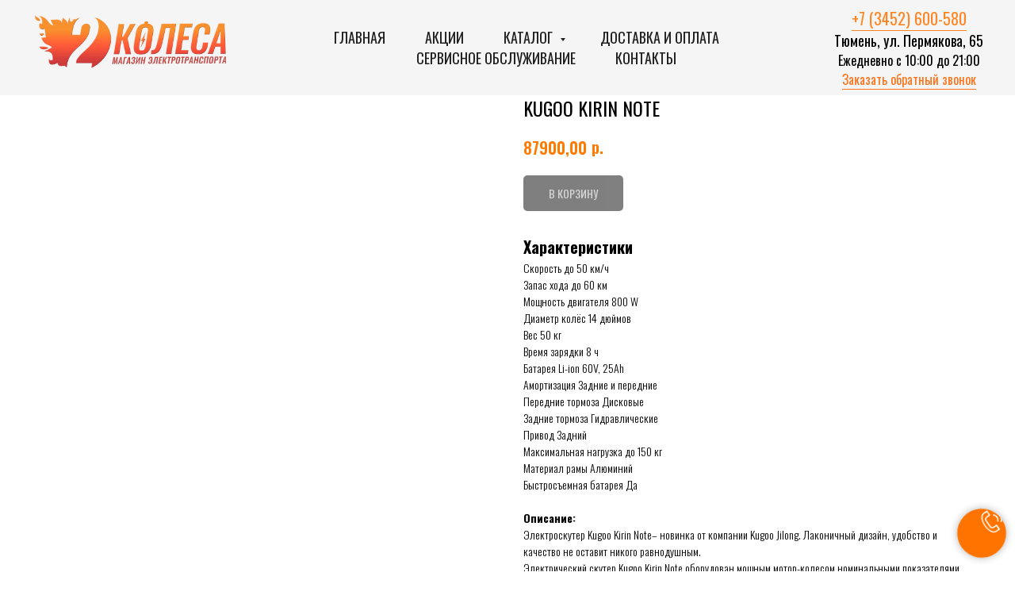

--- FILE ---
content_type: text/html; charset=UTF-8
request_url: https://2koleca.ru/electroscooters/tproduct/163154188-384939281371-kugoo-kirin-note
body_size: 27208
content:
<!DOCTYPE html> <html> <head> <meta charset="utf-8" /> <meta http-equiv="Content-Type" content="text/html; charset=utf-8" /> <meta name="viewport" content="width=device-width, initial-scale=1.0" /> <!--metatextblock-->
<title>Купить электроскутер Kugoo Kugoo KIRIN NOTE - «2 колеса», Тюмень</title>
<meta name="description" content="Электроскутер Kugoo Kugoo KIRIN NOTE в Тюмени. «2 колеса» - это большой выбор электротранспорта, доступные цены, обслуживание и ремонт. Заходите на сайт и заказывайте">
<meta name="keywords" content="">
<meta property="og:title" content="Купить электроскутер Kugoo Kugoo KIRIN NOTE - «2 колеса», Тюмень" />
<meta property="og:description" content="Электроскутер Kugoo Kugoo KIRIN NOTE в Тюмени. «2 колеса» - это большой выбор электротранспорта, доступные цены, обслуживание и ремонт. Заходите на сайт и заказывайте" />
<meta property="og:type" content="website" />
<meta property="og:url" content="https://2koleca.ru/electroscooters/tproduct/163154188-384939281371-kugoo-kirin-note" />
<meta property="og:image" content="https://static.tildacdn.com/tild3234-6335-4136-b562-343939333463/WhatsApp_Image_2022-.jpeg" />
<link rel="canonical" href="https://2koleca.ru/electroscooters/tproduct/163154188-384939281371-kugoo-kirin-note" />
<!--/metatextblock--> <meta name="format-detection" content="telephone=no" /> <meta http-equiv="x-dns-prefetch-control" content="on"> <link rel="dns-prefetch" href="https://ws.tildacdn.com"> <link rel="dns-prefetch" href="https://static.tildacdn.com"> <link rel="shortcut icon" href="https://static.tildacdn.com/tild3831-6432-4431-b562-663563663936/favo1.ico" type="image/x-icon" /> <!-- Assets --> <script src="https://neo.tildacdn.com/js/tilda-fallback-1.0.min.js" async charset="utf-8"></script> <link rel="stylesheet" href="https://static.tildacdn.com/css/tilda-grid-3.0.min.css" type="text/css" media="all" onerror="this.loaderr='y';"/> <link rel="stylesheet" href="https://static.tildacdn.com/ws/project2074303/tilda-blocks-page9465339.min.css?t=1754480222" type="text/css" media="all" onerror="this.loaderr='y';" /><link rel="stylesheet" href="https://static.tildacdn.com/ws/project2074303/tilda-blocks-page9465342.min.css?t=1754480222" type="text/css" media="all" onerror="this.loaderr='y';" /><link rel="stylesheet" href="https://static.tildacdn.com/ws/project2074303/tilda-blocks-page9465396.min.css?t=1754480191" type="text/css" media="all" onerror="this.loaderr='y';" /> <link rel="preconnect" href="https://fonts.gstatic.com"> <link href="https://fonts.googleapis.com/css2?family=Oswald:wght@300;400;500;600;700&subset=latin,cyrillic" rel="stylesheet"> <link rel="stylesheet" href="https://static.tildacdn.com/css/tilda-animation-2.0.min.css" type="text/css" media="all" onerror="this.loaderr='y';" /> <link rel="stylesheet" href="https://static.tildacdn.com/css/tilda-forms-1.0.min.css" type="text/css" media="all" onerror="this.loaderr='y';" /> <link rel="stylesheet" href="https://static.tildacdn.com/css/tilda-popup-1.1.min.css" type="text/css" media="print" onload="this.media='all';" onerror="this.loaderr='y';" /> <noscript><link rel="stylesheet" href="https://static.tildacdn.com/css/tilda-popup-1.1.min.css" type="text/css" media="all" /></noscript> <link rel="stylesheet" href="https://static.tildacdn.com/css/tilda-slds-1.4.min.css" type="text/css" media="print" onload="this.media='all';" onerror="this.loaderr='y';" /> <noscript><link rel="stylesheet" href="https://static.tildacdn.com/css/tilda-slds-1.4.min.css" type="text/css" media="all" /></noscript> <link rel="stylesheet" href="https://static.tildacdn.com/css/tilda-catalog-1.1.min.css" type="text/css" media="print" onload="this.media='all';" onerror="this.loaderr='y';" /> <noscript><link rel="stylesheet" href="https://static.tildacdn.com/css/tilda-catalog-1.1.min.css" type="text/css" media="all" /></noscript> <link rel="stylesheet" href="https://static.tildacdn.com/css/tilda-cart-1.0.min.css" type="text/css" media="all" onerror="this.loaderr='y';" /> <link rel="stylesheet" href="https://static.tildacdn.com/css/tilda-zoom-2.0.min.css" type="text/css" media="print" onload="this.media='all';" onerror="this.loaderr='y';" /> <noscript><link rel="stylesheet" href="https://static.tildacdn.com/css/tilda-zoom-2.0.min.css" type="text/css" media="all" /></noscript> <script nomodule src="https://static.tildacdn.com/js/tilda-polyfill-1.0.min.js" charset="utf-8"></script> <script type="text/javascript">function t_onReady(func) {if(document.readyState!='loading') {func();} else {document.addEventListener('DOMContentLoaded',func);}}
function t_onFuncLoad(funcName,okFunc,time) {if(typeof window[funcName]==='function') {okFunc();} else {setTimeout(function() {t_onFuncLoad(funcName,okFunc,time);},(time||100));}}function t_throttle(fn,threshhold,scope) {return function() {fn.apply(scope||this,arguments);};}function t396_initialScale(t){var e=document.getElementById("rec"+t);if(e){var r=e.querySelector(".t396__artboard");if(r){var a=document.documentElement.clientWidth,i=[],l,n=r.getAttribute("data-artboard-screens");if(n){n=n.split(",");for(var o=0;o<n.length;o++)i[o]=parseInt(n[o],10)}else i=[320,480,640,960,1200];for(var o=0;o<i.length;o++){var d=i[o];a>=d&&(l=d)}var c="edit"===window.allrecords.getAttribute("data-tilda-mode"),s="center"===t396_getFieldValue(r,"valign",l,i),g="grid"===t396_getFieldValue(r,"upscale",l,i),u=t396_getFieldValue(r,"height_vh",l,i),_=t396_getFieldValue(r,"height",l,i),f=!!window.opr&&!!window.opr.addons||!!window.opera||-1!==navigator.userAgent.indexOf(" OPR/");if(!c&&s&&!g&&!u&&_&&!f){var h=parseFloat((a/l).toFixed(3)),v=[r,r.querySelector(".t396__carrier"),r.querySelector(".t396__filter")],p=Math.floor(parseInt(_,10)*h)+"px",b;r.style.setProperty("--initial-scale-height",p);for(var o=0;o<v.length;o++)v[o].style.setProperty("height","var(--initial-scale-height)");t396_scaleInitial__getElementsToScale(r).forEach((function(t){t.style.zoom=h}))}}}}function t396_scaleInitial__getElementsToScale(t){return t?Array.prototype.slice.call(t.children).filter((function(t){return t&&(t.classList.contains("t396__elem")||t.classList.contains("t396__group"))})):[]}function t396_getFieldValue(t,e,r,a){var i,l=a[a.length-1];if(!(i=r===l?t.getAttribute("data-artboard-"+e):t.getAttribute("data-artboard-"+e+"-res-"+r)))for(var n=0;n<a.length;n++){var o=a[n];if(!(o<=r)&&(i=o===l?t.getAttribute("data-artboard-"+e):t.getAttribute("data-artboard-"+e+"-res-"+o)))break}return i}window.TN_SCALE_INITIAL_VER="1.0";</script> <script src="https://static.tildacdn.com/js/jquery-1.10.2.min.js" charset="utf-8" onerror="this.loaderr='y';"></script> <script src="https://static.tildacdn.com/js/tilda-scripts-3.0.min.js" charset="utf-8" defer onerror="this.loaderr='y';"></script> <script src="https://static.tildacdn.com/ws/project2074303/tilda-blocks-page9465339.min.js?t=1754480222" onerror="this.loaderr='y';"></script><script src="https://static.tildacdn.com/ws/project2074303/tilda-blocks-page9465342.min.js?t=1754480222" onerror="this.loaderr='y';"></script><script src="https://static.tildacdn.com/ws/project2074303/tilda-blocks-page9465396.min.js?t=1754480191" charset="utf-8" onerror="this.loaderr='y';"></script> <script src="https://static.tildacdn.com/js/tilda-lazyload-1.0.min.js" charset="utf-8" async onerror="this.loaderr='y';"></script> <script src="https://static.tildacdn.com/js/tilda-animation-2.0.min.js" charset="utf-8" async onerror="this.loaderr='y';"></script> <script src="https://static.tildacdn.com/js/tilda-zero-1.1.min.js" charset="utf-8" async onerror="this.loaderr='y';"></script> <script src="https://static.tildacdn.com/js/hammer.min.js" charset="utf-8" async onerror="this.loaderr='y';"></script> <script src="https://static.tildacdn.com/js/tilda-slds-1.4.min.js" charset="utf-8" async onerror="this.loaderr='y';"></script> <script src="https://static.tildacdn.com/js/tilda-products-1.0.min.js" charset="utf-8" async onerror="this.loaderr='y';"></script> <script src="https://static.tildacdn.com/js/tilda-catalog-1.1.min.js" charset="utf-8" async onerror="this.loaderr='y';"></script> <script src="https://static.tildacdn.com/js/tilda-map-1.0.min.js" charset="utf-8" async onerror="this.loaderr='y';"></script> <script src="https://static.tildacdn.com/js/tilda-menu-1.0.min.js" charset="utf-8" async onerror="this.loaderr='y';"></script> <script src="https://static.tildacdn.com/js/tilda-submenublocks-1.0.min.js" charset="utf-8" async onerror="this.loaderr='y';"></script> <script src="https://static.tildacdn.com/js/tilda-forms-1.0.min.js" charset="utf-8" async onerror="this.loaderr='y';"></script> <script src="https://static.tildacdn.com/js/tilda-cart-1.1.min.js" charset="utf-8" async onerror="this.loaderr='y';"></script> <script src="https://static.tildacdn.com/js/tilda-widget-positions-1.0.min.js" charset="utf-8" async onerror="this.loaderr='y';"></script> <script src="https://static.tildacdn.com/js/tilda-popup-1.0.min.js" charset="utf-8" async onerror="this.loaderr='y';"></script> <script src="https://static.tildacdn.com/js/tilda-zero-forms-1.0.min.js" charset="utf-8" async onerror="this.loaderr='y';"></script> <script src="https://static.tildacdn.com/js/tilda-animation-sbs-1.0.min.js" charset="utf-8" async onerror="this.loaderr='y';"></script> <script src="https://static.tildacdn.com/js/tilda-zoom-2.0.min.js" charset="utf-8" async onerror="this.loaderr='y';"></script> <script src="https://static.tildacdn.com/js/tilda-zero-scale-1.0.min.js" charset="utf-8" async onerror="this.loaderr='y';"></script> <script src="https://static.tildacdn.com/js/tilda-skiplink-1.0.min.js" charset="utf-8" async onerror="this.loaderr='y';"></script> <script src="https://static.tildacdn.com/js/tilda-events-1.0.min.js" charset="utf-8" async onerror="this.loaderr='y';"></script> <script type="text/javascript">window.dataLayer=window.dataLayer||[];</script> <!-- VK Pixel Code --> <script type="text/javascript" data-tilda-cookie-type="advertising">setTimeout(function(){!function(){var t=document.createElement("script");t.type="text/javascript",t.async=!0,t.src="https://vk.com/js/api/openapi.js?161",t.onload=function(){VK.Retargeting.Init("VK-RTRG-1734772-dpFU5"),VK.Retargeting.Hit()},document.head.appendChild(t)}();},2000);</script> <!-- End VK Pixel Code --> <script type="text/javascript">(function() {if((/bot|google|yandex|baidu|bing|msn|duckduckbot|teoma|slurp|crawler|spider|robot|crawling|facebook/i.test(navigator.userAgent))===false&&typeof(sessionStorage)!='undefined'&&sessionStorage.getItem('visited')!=='y'&&document.visibilityState){var style=document.createElement('style');style.type='text/css';style.innerHTML='@media screen and (min-width: 980px) {.t-records {opacity: 0;}.t-records_animated {-webkit-transition: opacity ease-in-out .2s;-moz-transition: opacity ease-in-out .2s;-o-transition: opacity ease-in-out .2s;transition: opacity ease-in-out .2s;}.t-records.t-records_visible {opacity: 1;}}';document.getElementsByTagName('head')[0].appendChild(style);function t_setvisRecs(){var alr=document.querySelectorAll('.t-records');Array.prototype.forEach.call(alr,function(el) {el.classList.add("t-records_animated");});setTimeout(function() {Array.prototype.forEach.call(alr,function(el) {el.classList.add("t-records_visible");});sessionStorage.setItem("visited","y");},400);}
document.addEventListener('DOMContentLoaded',t_setvisRecs);}})();</script></head> <body class="t-body" style="margin:0;"> <!--allrecords--> <div id="allrecords" class="t-records" data-product-page="y" data-hook="blocks-collection-content-node" data-tilda-project-id="2074303" data-tilda-page-id="9465396" data-tilda-page-alias="electroscooters" data-tilda-formskey="c5cf47f27e878eba214103a9517da762" data-tilda-lazy="yes" data-tilda-root-zone="com" data-tilda-project-country="RU">
<!-- PRODUCT START -->

                
                        
                    


<!-- product header -->
<!--header-->
<div id="t-header" class="t-records" data-hook="blocks-collection-content-node" data-tilda-project-id="2074303" data-tilda-page-id="9465339" data-tilda-formskey="c5cf47f27e878eba214103a9517da762" data-tilda-lazy="yes" data-tilda-root-zone="one"      data-tilda-project-country="RU">

    <div id="rec163050607" class="r t-rec" style=" " data-animationappear="off" data-record-type="257"    >
	
<!-- T228 -->


<div id="nav163050607marker"></div>
						<div class="tmenu-mobile tmenu-mobile_positionfixed" >
	<div class="tmenu-mobile__container">
			<div class="tmenu-mobile__text t-name t-name_md" field="menu_mob_title">Меню</div>
			
<button type="button" 
    class="t-menuburger t-menuburger_first " 
    aria-label="Navigation menu" 
    aria-expanded="false">
	<span style="background-color:#ffffff;"></span>
	<span style="background-color:#ffffff;"></span>
	<span style="background-color:#ffffff;"></span>
	<span style="background-color:#ffffff;"></span>
</button>


<script>
function t_menuburger_init(recid) {
	var rec = document.querySelector('#rec' + recid);
	if (!rec) return;
    var burger = rec.querySelector('.t-menuburger');
	if (!burger) return;
    var isSecondStyle = burger.classList.contains('t-menuburger_second');
    if (isSecondStyle && !window.isMobile && !('ontouchend' in document)) {
        burger.addEventListener('mouseenter', function() {
            if (burger.classList.contains('t-menuburger-opened')) return;
            burger.classList.remove('t-menuburger-unhovered');
            burger.classList.add('t-menuburger-hovered');
        });
        burger.addEventListener('mouseleave', function() {
            if (burger.classList.contains('t-menuburger-opened')) return;
            burger.classList.remove('t-menuburger-hovered');
            burger.classList.add('t-menuburger-unhovered');
            setTimeout(function() {
                burger.classList.remove('t-menuburger-unhovered');
            }, 300);
        });
    }

    burger.addEventListener('click', function() {
        if (!burger.closest('.tmenu-mobile') &&
            !burger.closest('.t450__burger_container') &&
            !burger.closest('.t466__container') &&
            !burger.closest('.t204__burger') &&
			!burger.closest('.t199__js__menu-toggler')) {
                burger.classList.toggle('t-menuburger-opened');
                burger.classList.remove('t-menuburger-unhovered');
            }
    });

    var menu = rec.querySelector('[data-menu="yes"]');
    if (!menu) return;
    var menuLinks = menu.querySelectorAll('.t-menu__link-item');
	var submenuClassList = ['t978__menu-link_hook', 't978__tm-link', 't966__tm-link', 't794__tm-link', 't-menusub__target-link'];
    Array.prototype.forEach.call(menuLinks, function (link) {
        link.addEventListener('click', function () {
			var isSubmenuHook = submenuClassList.some(function (submenuClass) {
				return link.classList.contains(submenuClass);
			});
			if (isSubmenuHook) return;
            burger.classList.remove('t-menuburger-opened');
        });
    });

	menu.addEventListener('clickedAnchorInTooltipMenu', function () {
		burger.classList.remove('t-menuburger-opened');
	});
}
t_onReady(function() {
	t_onFuncLoad('t_menuburger_init', function(){t_menuburger_init('163050607');});
});
</script>


<style>
.t-menuburger {
    position: relative;
    flex-shrink: 0;
    width: 28px;
    height: 20px;
    padding: 0;
    border: none;
    background-color: transparent;
    outline: none;
    -webkit-transform: rotate(0deg);
    transform: rotate(0deg);
    transition: transform .5s ease-in-out;
    cursor: pointer;
    z-index: 999;
}

/*---menu burger lines---*/
.t-menuburger span {
    display: block;
    position: absolute;
    width: 100%;
    opacity: 1;
    left: 0;
    -webkit-transform: rotate(0deg);
    transform: rotate(0deg);
    transition: .25s ease-in-out;
    height: 3px;
    background-color: #000;
}
.t-menuburger span:nth-child(1) {
    top: 0px;
}
.t-menuburger span:nth-child(2),
.t-menuburger span:nth-child(3) {
    top: 8px;
}
.t-menuburger span:nth-child(4) {
    top: 16px;
}

/*menu burger big*/
.t-menuburger__big {
    width: 42px;
    height: 32px;
}
.t-menuburger__big span {
    height: 5px;
}
.t-menuburger__big span:nth-child(2),
.t-menuburger__big span:nth-child(3) {
    top: 13px;
}
.t-menuburger__big span:nth-child(4) {
    top: 26px;
}

/*menu burger small*/
.t-menuburger__small {
    width: 22px;
    height: 14px;
}
.t-menuburger__small span {
    height: 2px;
}
.t-menuburger__small span:nth-child(2),
.t-menuburger__small span:nth-child(3) {
    top: 6px;
}
.t-menuburger__small span:nth-child(4) {
    top: 12px;
}

/*menu burger opened*/
.t-menuburger-opened span:nth-child(1) {
    top: 8px;
    width: 0%;
    left: 50%;
}
.t-menuburger-opened span:nth-child(2) {
    -webkit-transform: rotate(45deg);
    transform: rotate(45deg);
}
.t-menuburger-opened span:nth-child(3) {
    -webkit-transform: rotate(-45deg);
    transform: rotate(-45deg);
}
.t-menuburger-opened span:nth-child(4) {
    top: 8px;
    width: 0%;
    left: 50%;
}
.t-menuburger-opened.t-menuburger__big span:nth-child(1) {
    top: 6px;
}
.t-menuburger-opened.t-menuburger__big span:nth-child(4) {
    top: 18px;
}
.t-menuburger-opened.t-menuburger__small span:nth-child(1),
.t-menuburger-opened.t-menuburger__small span:nth-child(4) {
    top: 6px;
}

/*---menu burger first style---*/
@media (hover), (min-width:0\0) {
    .t-menuburger_first:hover span:nth-child(1) {
        transform: translateY(1px);
    }
    .t-menuburger_first:hover span:nth-child(4) {
        transform: translateY(-1px);
    }
    .t-menuburger_first.t-menuburger__big:hover span:nth-child(1) {
        transform: translateY(3px);
    }
    .t-menuburger_first.t-menuburger__big:hover span:nth-child(4) {
        transform: translateY(-3px);
    }
}

/*---menu burger second style---*/
.t-menuburger_second span:nth-child(2),
.t-menuburger_second span:nth-child(3) {
    width: 80%;
    left: 20%;
    right: 0;
}
@media (hover), (min-width:0\0) {
    .t-menuburger_second.t-menuburger-hovered span:nth-child(2),
    .t-menuburger_second.t-menuburger-hovered span:nth-child(3) {
        animation: t-menuburger-anim 0.3s ease-out normal forwards;
    }
    .t-menuburger_second.t-menuburger-unhovered span:nth-child(2),
    .t-menuburger_second.t-menuburger-unhovered span:nth-child(3) {
        animation: t-menuburger-anim2 0.3s ease-out normal forwards;
    }
}

.t-menuburger_second.t-menuburger-opened span:nth-child(2),
.t-menuburger_second.t-menuburger-opened span:nth-child(3){
    left: 0;
    right: 0;
    width: 100%!important;
}

/*---menu burger third style---*/
.t-menuburger_third span:nth-child(4) {
    width: 70%;
    left: unset;
    right: 0;
}
@media (hover), (min-width:0\0) {
    .t-menuburger_third:not(.t-menuburger-opened):hover span:nth-child(4) {
        width: 100%;
    }
}
.t-menuburger_third.t-menuburger-opened span:nth-child(4) {
    width: 0!important;
    right: 50%;
}

/*---menu burger fourth style---*/
.t-menuburger_fourth {
	height: 12px;
}
.t-menuburger_fourth.t-menuburger__small {
	height: 8px;
}
.t-menuburger_fourth.t-menuburger__big {
	height: 18px;
}
.t-menuburger_fourth span:nth-child(2),
.t-menuburger_fourth span:nth-child(3) {
    top: 4px;
    opacity: 0;
}
.t-menuburger_fourth span:nth-child(4) {
    top: 8px;
}
.t-menuburger_fourth.t-menuburger__small span:nth-child(2),
.t-menuburger_fourth.t-menuburger__small span:nth-child(3) {
    top: 3px;
}
.t-menuburger_fourth.t-menuburger__small span:nth-child(4) {
    top: 6px;
}
.t-menuburger_fourth.t-menuburger__small span:nth-child(2),
.t-menuburger_fourth.t-menuburger__small span:nth-child(3) {
    top: 3px;
}
.t-menuburger_fourth.t-menuburger__small span:nth-child(4) {
    top: 6px;
}
.t-menuburger_fourth.t-menuburger__big span:nth-child(2),
.t-menuburger_fourth.t-menuburger__big span:nth-child(3) {
    top: 6px;
}
.t-menuburger_fourth.t-menuburger__big span:nth-child(4) {
    top: 12px;
}
@media (hover), (min-width:0\0) {
    .t-menuburger_fourth:not(.t-menuburger-opened):hover span:nth-child(1) {
        transform: translateY(1px);
    }
    .t-menuburger_fourth:not(.t-menuburger-opened):hover span:nth-child(4) {
        transform: translateY(-1px);
    }
    .t-menuburger_fourth.t-menuburger__big:not(.t-menuburger-opened):hover span:nth-child(1) {
        transform: translateY(3px);
    }
    .t-menuburger_fourth.t-menuburger__big:not(.t-menuburger-opened):hover span:nth-child(4) {
        transform: translateY(-3px);
    }
}
.t-menuburger_fourth.t-menuburger-opened span:nth-child(1),
.t-menuburger_fourth.t-menuburger-opened span:nth-child(4) {
    top: 4px;
}
.t-menuburger_fourth.t-menuburger-opened span:nth-child(2),
.t-menuburger_fourth.t-menuburger-opened span:nth-child(3) {
    opacity: 1;
}

/*---menu burger animations---*/
@keyframes t-menuburger-anim {
    0% {
        width: 80%;
        left: 20%;
        right: 0;
    }

    50% {
        width: 100%;
        left: 0;
        right: 0;
    }

    100% {
        width: 80%;
        left: 0;
        right: 20%;

    }
}
@keyframes t-menuburger-anim2 {
    0% {
        width: 80%;
        left: 0;
    }

    50% {
        width: 100%;
        right: 0;
        left: 0;
    }

    100% {
        width: 80%;
        left: 20%;
        right: 0;
    }
}
</style>	</div>
</div>

<style>
.tmenu-mobile {
	background-color: #111;
	display: none;
	width: 100%;
	top: 0;
	z-index: 990;
}

.tmenu-mobile_positionfixed {
	position: fixed;
}

.tmenu-mobile__text {
	color: #fff;
}

.tmenu-mobile__container {
	min-height: 64px;
	padding: 20px;
	position: relative;
	box-sizing: border-box;
	display: -webkit-flex;
	display: -ms-flexbox;
	display: flex;
	-webkit-align-items: center;
	    -ms-flex-align: center;
	        align-items: center;
	-webkit-justify-content: space-between;
	    -ms-flex-pack: justify;
	        justify-content: space-between;
}

.tmenu-mobile__list {
	display: block;
}

.tmenu-mobile__burgerlogo {
    display: inline-block;
    font-size: 24px;
    font-weight: 400;
    white-space: nowrap;
    vertical-align: middle;
}

.tmenu-mobile__imglogo {
	height: auto;
    display: block;
    max-width: 300px!important;
	box-sizing: border-box;
	padding: 0;
	margin: 0 auto;
}

@media screen and (max-width: 980px) {
	.tmenu-mobile__menucontent_hidden {
		display: none;
		height: 100%;
	}
	.tmenu-mobile {
		display: block;
	}
}
@media screen and (max-width: 980px) {
    		#rec163050607 .tmenu-mobile {
            background-color: #0f0f0f;
        }
    	        #rec163050607 .tmenu-mobile__menucontent_fixed {
            position: fixed;
			top: 64px;
        }
    
            #rec163050607 .t-menuburger {
            -webkit-order: 1;
	    	-ms-flex-order: 1;
	        	order: 1;
        }
    }
</style>










	
				
				
					
						
		
								
		
									
																
		 

		 

		
			<style> #rec163050607 .tmenu-mobile__burgerlogo a {   color: #ffffff; }</style>
	








	
				
				
					
						
		
								
		
							
					
																
		 

		 

		
			<style> #rec163050607 .tmenu-mobile__burgerlogo__title {   color: #ffffff; }</style>
	
<div id="nav163050607"  class="t228 t228__positionfixed  tmenu-mobile__menucontent_hidden tmenu-mobile__menucontent_fixed" style="background-color: rgba(245,245,245,1); height:120px; " data-bgcolor-hex="#f5f5f5" data-bgcolor-rgba="rgba(245,245,245,1)" data-navmarker="nav163050607marker" data-appearoffset="" data-bgopacity-two="90" data-menushadow="" data-menushadow-css="" data-bgopacity="1"  data-bgcolor-rgba-afterscroll="rgba(245,245,245,0.90)" data-menu-items-align="center" data-menu="yes">
	<div class="t228__maincontainer " style="height:120px;">
		<div class="t228__padding40px"></div>
		<div class="t228__leftside">
							<div class="t228__leftcontainer">
										<a href="/" class="t228__imgwrapper" >
																		<img class="t228__imglogo t228__imglogomobile" 
								src="https://static.tildacdn.com/tild3336-3736-4432-a265-343634616333/log6_1.png" 
								imgfield="img"
								 style="max-width: 260px; width: 260px; min-width: 260px; height: auto; display: block;"
																 alt="">
																</a>
									</div>
					</div>
		<div class="t228__centerside ">
							<nav class="t228__centercontainer">
					<ul role="list" class="t228__list t-menu__list t228__list_hidden">
																																			<li class="t228__list_item" 
									style="padding:0 25px 0 0;">
									<a class="t-menu__link-item" 
										href="/"
									   											 
																				 
																				data-menu-submenu-hook="" 
										data-menu-item-number="1"
									>
										Главная
									</a>
																		</li>
																							<li class="t228__list_item" 
									style="padding:0 25px;">
									<a class="t-menu__link-item" 
										href="/sales"
									   											 
																				 
																				data-menu-submenu-hook="" 
										data-menu-item-number="2"
									>
										Акции
									</a>
																		</li>
																							<li class="t228__list_item" 
									style="padding:0 25px;">
									<a class="t-menu__link-item" 
										href="#submenu:about"
									   											 
																				 
																				data-menu-submenu-hook="" 
										data-menu-item-number="3"
									>
										Каталог
									</a>
																		</li>
																							<li class="t228__list_item" 
									style="padding:0 25px;">
									<a class="t-menu__link-item" 
										href="/dostavkaoplata"
									   											 
																				 
																				data-menu-submenu-hook="" 
										data-menu-item-number="4"
									>
										Доставка и оплата
									</a>
																		</li>
																							<li class="t228__list_item" 
									style="padding:0 25px;">
									<a class="t-menu__link-item" 
										href="/service"
									   											 
																				 
																				data-menu-submenu-hook="" 
										data-menu-item-number="5"
									>
										Сервисное обслуживание
									</a>
																		</li>
																							<li class="t228__list_item" 
									style="padding:0 0 0 25px;">
									<a class="t-menu__link-item" 
										href="/contacts"
									   											 
																				 
																				data-menu-submenu-hook="" 
										data-menu-item-number="6"
									>
										Контакты
									</a>
																		</li>
																																				</ul>
				</nav>
					</div>

		<div class="t228__rightside">
							<div class="t228__rightcontainer">
											<div class="t228__right_descr" field="descr"><div style="text-align: center;" data-customstyle="yes"><a href="tel:+73452600580" style="color: rgb(255, 133, 34); border-bottom-width: 1px; border-bottom-style: solid; border-bottom-color: rgb(255, 133, 34); box-shadow: none; text-decoration: none; font-size: 20px;">+7 (3452) 600-580</a><br /><span style="font-size: 18px;">Тюмень, ул. Пермякова, 65</span><br /><span style="font-size: 16px;">Ежедневно с 10:00 до 21:00</span><br /><a href="#popup:myform" style="color: rgb(255, 115, 26); border-bottom-width: 1px; border-bottom-style: solid; border-bottom-color: rgb(255, 115, 26); box-shadow: none; text-decoration: none; font-size: 16px;">Заказать обратный звонок</a></div></div>
															            
														</div>
					</div>
		<div class="t228__padding40px">
					</div>
	</div>
</div>



<style>
	@media screen and (max-width: 980px) {
					#rec163050607 .t228__leftcontainer {
				padding: 20px;
			}
			#rec163050607 .t228__imglogo {
				padding: 20px 0;
			}
		
		#rec163050607 .t228 {
				}
	}
</style>

<script>
		window.addEventListener('load', function () {
		t_onFuncLoad('t228_setWidth', function () {
			t228_setWidth('163050607');
		});
	});
		
	window.addEventListener('resize', t_throttle(function () {
				t_onFuncLoad('t228_setWidth', function () {
			t228_setWidth('163050607');
		});
				t_onFuncLoad('t_menu__setBGcolor', function () {
			t_menu__setBGcolor('163050607', '.t228');
		});
	}));

	t_onReady(function () {
				t_onFuncLoad('t_menu__highlightActiveLinks', function () {
			t_menu__highlightActiveLinks('.t228__list_item a');
		});
				t_onFuncLoad('t_menu__findAnchorLinks', function () {
			t_menu__findAnchorLinks('163050607', '.t228__list_item a');
		});
					
		t_onFuncLoad('t228__init', function () {
			t228__init('163050607');
		});
	
		t_onFuncLoad('t_menu__setBGcolor', function () {
			t_menu__setBGcolor('163050607', '.t228');
		});
		
		t_onFuncLoad('t_menu__interactFromKeyboard', function () {
	        t_menu__interactFromKeyboard('163050607');
		});
	
				t_onFuncLoad('t228_setWidth', function () {
			t228_setWidth('163050607');
		});
			
				t_onFuncLoad('t_menu__changeBgOpacity', function () {
			t_menu__changeBgOpacity('163050607', '.t228');
			window.addEventListener('scroll', t_throttle(function () {
				t_menu__changeBgOpacity('163050607', '.t228');
			}));
		});
			
			
				t_onFuncLoad('t_menu__createMobileMenu', function () {
			t_menu__createMobileMenu('163050607', '.t228');
		});
			});
</script>






<style>
#rec163050607 .t-menu__link-item{
		-webkit-transition: color 0.3s ease-in-out, opacity 0.3s ease-in-out;
	transition: color 0.3s ease-in-out, opacity 0.3s ease-in-out;	
		}



#rec163050607 .t-menu__link-item.t-active:not(.t978__menu-link){
	color:#ff8522 !important;	font-weight:400 !important;	}


#rec163050607 .t-menu__link-item:not(.t-active):not(.tooltipstered):hover {
	color: #ff8522 !important;	}
#rec163050607 .t-menu__link-item:not(.t-active):not(.tooltipstered):focus-visible{
	color: #ff8522 !important;	}


@supports (overflow:-webkit-marquee) and (justify-content:inherit)
{
	#rec163050607 .t-menu__link-item,
	#rec163050607 .t-menu__link-item.t-active {
	opacity: 1 !important;
	}
}
</style>
																				
	











	
				
				
					
						
		
								
		
							
																					
														
																
		 

		 

		
			<style> #rec163050607 a.t-menusub__link-item {  font-size: 15px;  color: #363636; font-family: 'Oswald'; font-weight: 400; text-transform: uppercase; }</style>
	








	
				
				
					
						
		
								
		
									
																
		 

		 

					
						
		
								
		
									
																
		 

		 

					
						
		
								
		
									
																
		 

		 

					
						
		
								
		
									
									
		 

		 

		
			<style> #rec163050607 .t228__leftcontainer a {   color: #ffffff; } #rec163050607 a.t-menu__link-item {  font-size: 18px;  color: #1f1f1f; font-family: 'Oswald'; font-weight: 400; text-transform: uppercase; } #rec163050607 .t228__right_langs_lang a {  font-size: 18px;  color: #1f1f1f; font-family: 'Oswald'; font-weight: 400; text-transform: uppercase; }</style>
	








	
				
				
					
						
		
								
		
							
					
																
		 

		 

		
			<style> #rec163050607 .t228__logo {   color: #ffffff; }</style>
		                                                        
    

</div>


    <div id="rec413799014" class="r t-rec" style=" " data-animationappear="off" data-record-type="966"    >
<!-- T966 -->

 


<div class="t966"  data-tooltip-hook="#submenu:about" data-tooltip-margin="" data-add-arrow="on" data-sort-mobile="yes" >
	
	<div class="t966__tooltip-menu" data-style-from-rec="413799014">
	    		<div class="t966__tooltip-menu-corner" ></div>
				<div class="t966__content">
						<div class="t966__menu-list" role="menu" aria-label="">
																		<div class="t966__menu-item-wrapper t-submenublocks__item">
												<a class="t966__menu-link" 
							href="/elektrosamokaty"
							 
							role="menuitem" 
							style="display:block;" 
							data-menu-item-number="1">
													<div class="t966__menu-item">
																	<div class="t966__menu-item-icon-wrapper">
										<div class="t966__menu-item-icon t-bgimg" bgimgfield="li_img__1608039687216" data-original="https://static.tildacdn.com/tild3461-6430-4132-b863-373834356137/empty.png" style="background-image: url('https://static.tildacdn.com/tild3461-6430-4132-b863-373834356137/empty.png');"></div>
									</div>
																
								<div class="t966__menu-item-text">
									<div class="t966__menu-item-title t966__typo__menu_413799014 t-name" data-redactor-nohref="yes" style="color:#1c1c1c;font-size:14px;font-weight:400;font-family:'Oswald';" field="li_title__1608039687216">ЭЛЕКТРОСАМОКАТЫ</div>
									<div class="t966__menu-item-desc t966__typo__subtitle_413799014 t-descr" data-redactor-nohref="yes" style="font-size:16px;" field="li_descr__1608039687216"></div>
								</div>
							</div>
												</a>
											</div>
														<div class="t966__menu-item-wrapper t-submenublocks__item">
												<a class="t966__menu-link" 
							href="/gyroscooter"
							 
							role="menuitem" 
							style="display:block;" 
							data-menu-item-number="2">
													<div class="t966__menu-item">
																	<div class="t966__menu-item-icon-wrapper">
										<div class="t966__menu-item-icon t-bgimg" bgimgfield="li_img__1644829181758" data-original="https://static.tildacdn.com/tild3530-3531-4030-b334-393134623036/empty.png" style="background-image: url('https://static.tildacdn.com/tild3530-3531-4030-b334-393134623036/empty.png');"></div>
									</div>
																
								<div class="t966__menu-item-text">
									<div class="t966__menu-item-title t966__typo__menu_413799014 t-name" data-redactor-nohref="yes" style="color:#1c1c1c;font-size:14px;font-weight:400;font-family:'Oswald';" field="li_title__1644829181758">ГИРОСКУТЕРЫ И ДРИФТКАРЫ</div>
									<div class="t966__menu-item-desc t966__typo__subtitle_413799014 t-descr" data-redactor-nohref="yes" style="font-size:16px;" field="li_descr__1644829181758"></div>
								</div>
							</div>
												</a>
											</div>
														<div class="t966__menu-item-wrapper t-submenublocks__item">
												<a class="t966__menu-link" 
							href="/electroscooters"
							 
							role="menuitem" 
							style="display:block;" 
							data-menu-item-number="3">
													<div class="t966__menu-item">
																	<div class="t966__menu-item-icon-wrapper">
										<div class="t966__menu-item-icon t-bgimg" bgimgfield="li_img__1644829232034" data-original="https://static.tildacdn.com/tild3163-3738-4631-b434-353766303336/empty.png" style="background-image: url('https://static.tildacdn.com/tild3163-3738-4631-b434-353766303336/empty.png');"></div>
									</div>
																
								<div class="t966__menu-item-text">
									<div class="t966__menu-item-title t966__typo__menu_413799014 t-name" data-redactor-nohref="yes" style="color:#1c1c1c;font-size:14px;font-weight:400;font-family:'Oswald';" field="li_title__1644829232034">ЭЛЕКТРОСКУТЕРЫ</div>
									<div class="t966__menu-item-desc t966__typo__subtitle_413799014 t-descr" data-redactor-nohref="yes" style="font-size:16px;" field="li_descr__1644829232034"></div>
								</div>
							</div>
												</a>
											</div>
														<div class="t966__menu-item-wrapper t-submenublocks__item">
												<a class="t966__menu-link" 
							href="/electrobikes"
							 
							role="menuitem" 
							style="display:block;" 
							data-menu-item-number="4">
													<div class="t966__menu-item">
																	<div class="t966__menu-item-icon-wrapper">
										<div class="t966__menu-item-icon t-bgimg" bgimgfield="li_img__1644829250718" data-original="https://static.tildacdn.com/tild3031-3835-4362-a661-373564376633/empty.png" style="background-image: url('https://static.tildacdn.com/tild3031-3835-4362-a661-373564376633/empty.png');"></div>
									</div>
																
								<div class="t966__menu-item-text">
									<div class="t966__menu-item-title t966__typo__menu_413799014 t-name" data-redactor-nohref="yes" style="color:#1c1c1c;font-size:14px;font-weight:400;font-family:'Oswald';" field="li_title__1644829250718">ЭЛЕКТРОВЕЛОСИПЕДЫ</div>
									<div class="t966__menu-item-desc t966__typo__subtitle_413799014 t-descr" data-redactor-nohref="yes" style="font-size:16px;" field="li_descr__1644829250718"></div>
								</div>
							</div>
												</a>
											</div>
														<div class="t966__menu-item-wrapper t-submenublocks__item">
												<a class="t966__menu-link" 
							href="/samokaty"
							 
							role="menuitem" 
							style="display:block;" 
							data-menu-item-number="5">
													<div class="t966__menu-item">
																	<div class="t966__menu-item-icon-wrapper">
										<div class="t966__menu-item-icon t-bgimg" bgimgfield="li_img__1644829263597" data-original="https://static.tildacdn.com/tild3266-3138-4637-a462-343837366537/empty.png" style="background-image: url('https://static.tildacdn.com/tild3266-3138-4637-a462-343837366537/empty.png');"></div>
									</div>
																
								<div class="t966__menu-item-text">
									<div class="t966__menu-item-title t966__typo__menu_413799014 t-name" data-redactor-nohref="yes" style="color:#1c1c1c;font-size:14px;font-weight:400;font-family:'Oswald';" field="li_title__1644829263597">ТРЮКОВЫЕ САМОКАТЫ</div>
									<div class="t966__menu-item-desc t966__typo__subtitle_413799014 t-descr" data-redactor-nohref="yes" style="font-size:16px;" field="li_descr__1644829263597"></div>
								</div>
							</div>
												</a>
											</div>
														<div class="t966__menu-item-wrapper t-submenublocks__item">
												<a class="t966__menu-link" 
							href="/bmx"
							 
							role="menuitem" 
							style="display:block;" 
							data-menu-item-number="6">
													<div class="t966__menu-item">
																	<div class="t966__menu-item-icon-wrapper">
										<div class="t966__menu-item-icon t-bgimg" bgimgfield="li_img__1674900210871" data-original="https://static.tildacdn.com/tild3266-3138-4637-a462-343837366537/empty.png" style="background-image: url('https://static.tildacdn.com/tild3266-3138-4637-a462-343837366537/empty.png');"></div>
									</div>
																
								<div class="t966__menu-item-text">
									<div class="t966__menu-item-title t966__typo__menu_413799014 t-name" data-redactor-nohref="yes" style="color:#1c1c1c;font-size:14px;font-weight:400;font-family:'Oswald';" field="li_title__1674900210871">ТРЮКОВЫЕ ВЕЛОСИПЕДЫ BMX</div>
									<div class="t966__menu-item-desc t966__typo__subtitle_413799014 t-descr" data-redactor-nohref="yes" style="font-size:16px;" field="li_descr__1674900210871"></div>
								</div>
							</div>
												</a>
											</div>
														<div class="t966__menu-item-wrapper t-submenublocks__item">
												<a class="t966__menu-link" 
							href="/velocycles"
							 
							role="menuitem" 
							style="display:block;" 
							data-menu-item-number="7">
													<div class="t966__menu-item">
																	<div class="t966__menu-item-icon-wrapper">
										<div class="t966__menu-item-icon t-bgimg" bgimgfield="li_img__1675520057504" data-original="https://static.tildacdn.com/tild3266-3138-4637-a462-343837366537/empty.png" style="background-image: url('https://static.tildacdn.com/tild3266-3138-4637-a462-343837366537/empty.png');"></div>
									</div>
																
								<div class="t966__menu-item-text">
									<div class="t966__menu-item-title t966__typo__menu_413799014 t-name" data-redactor-nohref="yes" style="color:#1c1c1c;font-size:14px;font-weight:400;font-family:'Oswald';" field="li_title__1675520057504">ВЕЛОСИПЕДЫ</div>
									<div class="t966__menu-item-desc t966__typo__subtitle_413799014 t-descr" data-redactor-nohref="yes" style="font-size:16px;" field="li_descr__1675520057504"></div>
								</div>
							</div>
												</a>
											</div>
														<div class="t966__menu-item-wrapper t-submenublocks__item">
												<a class="t966__menu-link" 
							href="/acsessories-repair"
							 
							role="menuitem" 
							style="display:block;" 
							data-menu-item-number="8">
													<div class="t966__menu-item">
																	<div class="t966__menu-item-icon-wrapper">
										<div class="t966__menu-item-icon t-bgimg" bgimgfield="li_img__1644829288408" data-original="https://static.tildacdn.com/tild6562-3734-4562-a465-613830343130/empty.png" style="background-image: url('https://static.tildacdn.com/tild6562-3734-4562-a465-613830343130/empty.png');"></div>
									</div>
																
								<div class="t966__menu-item-text">
									<div class="t966__menu-item-title t966__typo__menu_413799014 t-name" data-redactor-nohref="yes" style="color:#1c1c1c;font-size:14px;font-weight:400;font-family:'Oswald';" field="li_title__1644829288408">АКСЕССУАРЫ И ЗАПЧАСТИ</div>
									<div class="t966__menu-item-desc t966__typo__subtitle_413799014 t-descr" data-redactor-nohref="yes" style="font-size:16px;" field="li_descr__1644829288408"></div>
								</div>
							</div>
												</a>
											</div>
														<div class="t966__menu-item-wrapper t-submenublocks__item">
												<a class="t966__menu-link" 
							href="/supersale"
							 
							role="menuitem" 
							style="display:block;" 
							data-menu-item-number="9">
													<div class="t966__menu-item">
																	<div class="t966__menu-item-icon-wrapper">
										<div class="t966__menu-item-icon t-bgimg" bgimgfield="li_img__1644829300992" data-original="https://static.tildacdn.com/tild6631-3537-4032-b266-303434626461/supersale.png" style="background-image: url('https://static.tildacdn.com/tild6631-3537-4032-b266-303434626461/supersale.png');"></div>
									</div>
																
								<div class="t966__menu-item-text">
									<div class="t966__menu-item-title t966__typo__menu_413799014 t-name" data-redactor-nohref="yes" style="color:#1c1c1c;font-size:14px;font-weight:400;font-family:'Oswald';" field="li_title__1644829300992">УЦЕНЕННЫЕ ТОВАРЫ</div>
									<div class="t966__menu-item-desc t966__typo__subtitle_413799014 t-descr" data-redactor-nohref="yes" style="font-size:16px;" field="li_descr__1644829300992"></div>
								</div>
							</div>
												</a>
											</div>
							</div>
		</div>
	</div>
</div>


<script>
	t_onReady(function() {
		t_onFuncLoad('t966_divideMenu', function(){
			t966_divideMenu('413799014', '1');
		});
	});
</script>


	
	<script>
		t_onReady(function() {
			t_onFuncLoad('t966_init', function() {
				t966_init('413799014');
			});
		});
	</script>
	

<style>
			/* using styles from data-attribute for the case when submenu is attached to main menu through DOM manipulation */
		.t966__tooltip-menu[data-style-from-rec='413799014'] {
						max-width:280px;			border-radius:5px;					}
	
			@media screen and (min-width: 981px) {
			#rec413799014 .t966__menu-list-row:not(:last-child) .t966__menu-item {
				margin-bottom:14px;
			}
		}

		@media screen and (max-width: 980px) {
			#rec413799014 .t966__menu-list-row .t966__menu-item,
			a[data-tooltip-menu-id="413799014"] + .t966__tooltip-menu .t966__menu-list-row .t966__menu-item {
				margin-bottom:14px;
			}
			
							#rec413799014 .t966__menu-item,
				a[data-tooltip-menu-id="413799014"] + .t966__tooltip-menu .t966__menu-item-wrapper:not(:last-child) .t966__menu-item {
					margin-bottom:14px;
				}
						
			#rec413799014 .t966__menu-list-row:last-child .t966__menu-item-wrapper:last-child .t966__menu-item,
			a[data-tooltip-menu-id="413799014"] + .t966__tooltip-menu .t966__menu-list-row:last-child .t966__menu-item-wrapper:last-child .t966__menu-item {
				margin-bottom: 0;
			}
		}
	
			#rec413799014 .t966__menu-item-icon {
			width:20px;			height:20px;			margin-right:10px;		}
	
	
	#rec413799014 .t966__content {
		background-color: #fff;
		border-radius:5px;	}

			#rec413799014 .t966__tooltip-menu-corner {
			background-color: #fff;
			top: -6.5px;
			border-color: #eee;
			border-width: 0;
			border-style: none;
		}
	  
	
	#rec413799014 .t966__tooltip-menu {
		max-width:280px;
	}
</style>

	
	<style>
		#rec413799014 .t966__menu-link.t-active .t966__menu-item-title,
		#rec413799014 .t966__menu-link .t966__menu-item-title.t-active,
		.t966__tooltip-menu[data-style-from-rec='413799014'] .t966__menu-ilink.t-active .t966__menu-item-title {
			color:#ff8522 !important;								}
	</style>
	

	
	<style>
		#rec413799014 .t966__menu-link:not(.t-active):hover .t966__menu-item-title:not(.t-active) {
			color: #ff8522 !important;					}
	</style>
	

<style>
				</style>

                                                        
    
</div>


    


    <div id="rec163205904" class="r t-rec" style=" " data-animationappear="off" data-record-type="217"    >
<!-- t190 -->

	
                                      



<div class="t190">
	<button type="button"
		class="t190__button t190__button_circle"
		aria-label="Back to top">
					<svg role="presentation" xmlns="http://www.w3.org/2000/svg" xmlns:xlink="http://www.w3.org/1999/xlink" x="0px" y="0px"
				width="50px" height="50px" viewBox="0 0 48 48" enable-background="new 0 0 48 48" xml:space="preserve">
			<path style="fill:#289ae2;" d="M47.875,24c0,13.186-10.689,23.875-23.875,23.875S0.125,37.186,0.125,24S10.814,0.125,24,0.125
				S47.875,10.814,47.875,24z M25.503,16.881l6.994,7.049c0.583,0.588,1.532,0.592,2.121,0.008c0.588-0.583,0.592-1.533,0.008-2.122
				l-9.562-9.637c-0.281-0.283-0.664-0.443-1.063-0.443c0,0,0,0-0.001,0c-0.399,0-0.782,0.159-1.063,0.442l-9.591,9.637
				c-0.584,0.587-0.583,1.537,0.005,2.121c0.292,0.292,0.675,0.437,1.058,0.437c0.385,0,0.77-0.147,1.063-0.442L22.5,16.87v19.163
				c0,0.828,0.671,1.5,1.5,1.5s1.5-0.672,1.5-1.5L25.503,16.881z"/>
			</svg>
		
		
			</button>
</div>

	<style>
							#rec163205904 .t190 {
				left:18px; right: unset;								bottom: 12px;			}
							</style>

	<script>
		t_onReady(function() {
			var rec = document.querySelector('#rec163205904');
			if (!rec) return;
			var wrapperBlock = rec.querySelector('.t190');
			if (!wrapperBlock) return;

			wrapperBlock.style.display = 'none';
			window.addEventListener('scroll', t_throttle(function() {
				if (window.pageYOffset > window.innerHeight) {
					if (wrapperBlock.style.display === 'none') wrapperBlock.style.display = 'block';
				} else {
					if (wrapperBlock.style.display === 'block') wrapperBlock.style.display = 'none';
				}
			}));

			t_onFuncLoad('t190_init', function () {
				t190_init(163205904);
			});
		});
	</script>

</div>


    <div id="rec163205347" class="r t-rec" style=" " data-animationappear="off" data-record-type="651"    >
<!-- T651 -->

                                                                        
<div class="t651 t651_pos_right-mobile">
			<button type="button" class="t651__btn" style="bottom:18px;right:12px;left:initial;">
						<div class="t651__btn_wrapper t651__btn_animate" style="background:#ff7300;">
									<svg role="presentation" class="t651__icon" style="fill:#ffffff;" xmlns="http://www.w3.org/2000/svg" width="30px" height="30px"  viewBox="0 0 19.3 20.1">
						<path d="M4.6 7.6l-.5-.9 2-1.2L4.6 3l-2 1.3-.6-.9 2.9-1.7 2.6 4.1"/>
						<path d="M9.9 20.1c-.9 0-1.9-.3-2.9-.9-1.7-1-3.4-2.7-4.7-4.8-3-4.7-3.1-9.2-.3-11l.5.9C.2 5.7.4 9.7 3 13.9c1.2 2 2.8 3.6 4.3 4.5 1.1.6 2.7 1.1 4.1.3l1.9-1.2L12 15l-2 1.2c-1.2.7-2.8.3-3.5-.8l-3.2-5.2c-.7-1.2-.4-2.7.8-3.5l.5.9c-.7.4-.9 1.3-.5 2l3.2 5.2c.4.7 1.5.9 2.2.5l2.8-1.7 2.6 4.1-2.8 1.7c-.7.5-1.4.7-2.2.7zM13.7 11.3l-.9-.3c.4-1.1.2-2.2-.4-3.1-.6-1-1.7-1.6-2.8-1.7l.1-1c1.5.1 2.8.9 3.6 2.1.7 1.2.9 2.7.4 4z"/>
						<path d="M16.5 11.9l-1-.3c.5-1.8.2-3.7-.8-5.3-1-1.6-2.7-2.6-4.7-2.9l.1-1c2.2.3 4.2 1.5 5.4 3.3 1.2 1.9 1.6 4.1 1 6.2z"/>
						<path d="M18.9 12.5l-1-.3c.7-2.5.2-5.1-1.1-7.2-1.4-2.2-3.7-3.6-6.3-4l.1-1c2.9.4 5.4 2 7 4.4 1.6 2.4 2.1 5.3 1.3 8.1z"/>
					</svg>
								<svg role="presentation" class="t651__icon-close" width="16px" height="16px" viewBox="0 0 23 23" version="1.1" xmlns="http://www.w3.org/2000/svg" xmlns:xlink="http://www.w3.org/1999/xlink">
					<g stroke="none" stroke-width="1" fill="#000" fill-rule="evenodd">
						<rect transform="translate(11.313708, 11.313708) rotate(-45.000000) translate(-11.313708, -11.313708) " x="10.3137085" y="-3.6862915" width="2" height="30"></rect>
						<rect transform="translate(11.313708, 11.313708) rotate(-315.000000) translate(-11.313708, -11.313708) " x="10.3137085" y="-3.6862915" width="2" height="30"></rect>
					</g>
				</svg>
			</div>
		</button>
	

	
	<div class="t651__popup"  >
		<div class="t651__popup-container" style="bottom:93px;right:12px;left:initial;">
			<div class="t651__wrapper" >
									<div class="t651__title t-name t-name_xl">
						Оставьте номер телефона и мы непременно свяжемся с Вами
					</div>
				
								<form id="form163205347" name='form163205347' role="form" action='https://forms.tildacdn.com/procces/' method='POST' data-formactiontype="2"  data-inputbox=".t651__blockinput"   class="js-form-proccess " >
																						<input type="hidden" name="formservices[]" value="80235b13ef663dc9e4e733e00fa18b5b" class="js-formaction-services">
													<input type="hidden" name="formservices[]" value="d9e2ffdc01e4ff770801f15ae39fc188" class="js-formaction-services">
											
																
					<div class="t651__input-container">
						<div class="t651__allert-wrapper">
							<div class="js-errorbox-all t651__blockinput-errorbox t-form__errorbox-text" style="display:none;">
								<div class="t651__blockinput-errors-text t-descr t-descr_xs">
									<p class="t651__blockinput-errors-item js-rule-error js-rule-error-all"></p>
									<p class="t651__blockinput-errors-item js-rule-error js-rule-error-req"></p>
									<p class="t651__blockinput-errors-item js-rule-error js-rule-error-email"></p>
									<p class="t651__blockinput-errors-item js-rule-error js-rule-error-name"></p>
									<p class="t651__blockinput-errors-item js-rule-error js-rule-error-phone"></p>
									<p class="t651__blockinput-errors-item js-rule-error js-rule-error-string"></p>
								</div>
							</div>
							<div class="js-successbox t651__blockinput-success t-text t-text_md" style="display:none;">
								<div class="t651__success-icon">
									<svg role="img" width="50px" height="50px" viewBox="0 0 50 50">
										<g stroke="none" stroke-width="1" fill="none" fill-rule="evenodd">
											<g fill="#222">
												<path d="M25.0982353,49.2829412 C11.5294118,49.2829412 0.490588235,38.2435294 0.490588235,24.6752941 C0.490588235,11.1064706 11.53,0.0670588235 25.0982353,0.0670588235 C38.6664706,0.0670588235 49.7058824,11.1064706 49.7058824,24.6752941 C49.7058824,38.2441176 38.6664706,49.2829412 25.0982353,49.2829412 L25.0982353,49.2829412 Z M25.0982353,1.83176471 C12.5023529,1.83176471 2.25529412,12.0794118 2.25529412,24.6752941 C2.25529412,37.2705882 12.5023529,47.5182353 25.0982353,47.5182353 C37.6941176,47.5182353 47.9411765,37.2705882 47.9411765,24.6752941 C47.9411765,12.0794118 37.6941176,1.83176471 25.0982353,1.83176471 L25.0982353,1.83176471 Z"></path>
												<path d="M22.8435294,30.5305882 L18.3958824,26.0829412 C18.0511765,25.7382353 18.0511765,25.18 18.3958824,24.8352941 C18.7405882,24.4905882 19.2988235,24.4905882 19.6435294,24.8352941 L22.8429412,28.0347059 L31.7282353,19.1488235 C32.0729412,18.8041176 32.6311765,18.8041176 32.9758824,19.1488235 C33.3205882,19.4935294 33.3205882,20.0517647 32.9758824,20.3964706 L22.8435294,30.5305882 L22.8435294,30.5305882 Z"></path>
											</g>
										</g>
									</svg>
								</div>
								<div class="t651__success-message t-descr t-descr_sm" >
									Your data has been submitted. Thank you!								</div>
							</div>
						</div>

						<div class="t651__input-wrapper">
							<div class="t651__blockinput">
								<input type="text" id="input_163205347" name="phone" class="t651__input t-input js-tilda-rule " value="" placeholder="+7 (000) 000 0000" data-tilda-req="1" data-tilda-rule="phone" style=" border:1px solid #d1d1d1;  ">
							</div>
							<div class="t651__blockbutton">
								
						
	
	
						
						
				
				
					
															
			<button
			class="t-submit t-btnflex t-btnflex_type_submit t-btnflex_smd t651__submit"
							type="submit"
																							>
										<span class="t-btnflex__text">Отправить</span>
						
<style>#rec163205347 .t-btnflex.t-btnflex_type_submit {background-color:#289ae2;border-style:none !important;box-shadow:none !important;font-family:Oswald;font-weight:400;text-transform:uppercase;transition-duration:0.2s;transition-property: background-color, color, border-color, box-shadow, opacity, transform, gap;transition-timing-function: ease-in-out;}</style>		</button>
								</div>
						</div>
					</div>
								</form>
				
				<div class="t651__additional-info">
											<div class="t651__text t-descr t-descr_sm">Или вы можете сами позвонить нам по номеру:</div>
																<div class="t651__phone t-descr t-descr_sm">8-3452-600-580</div>
																<div class="t651__bottom-text t-text t-text_xs">Отправляя данные Вы автоматически соглашаетесь с условиями <a href="https://2koleca.ru/politika" style="color:#ff731a !important;text-decoration: none;border-bottom: 1px solid #ff731a;box-shadow: inset 0px -0px 0px 0px #ff731a;-webkit-box-shadow: inset 0px -0px 0px 0px #ff731a;-moz-box-shadow: inset 0px -0px 0px 0px #ff731a;" target="_blank">пользовательского соглашения</a>.</div>
									</div>  
			</div>
		</div>
	</div>
</div>


<style>
			@media screen and (max-width: 960px) {
			#rec163205347 .t651 .t651__btn{
				bottom:5px !important;				right:10px !important;left: initial !important;							}
		}
	
	
	</style>

	
	<script type="text/javascript">
		t_onReady(function () {
			t_onFuncLoad('t651_initPopup', function () {
				t651_initPopup('163205347');
			});
		});
	</script>
	











	
				
				
					
						
		
								
		
							
					
									
		 

		 

					
						
		
								
		
							
					
									
		 

		 

					
						
		
								
		
							
					
									
		 

		 

		
	                                                                                                                                                        		                                                    

</div>


    <div id="rec163206553" class="r t-rec" style=" " data-animationappear="off" data-record-type="702"    >



<!-- T702 -->
<div class="t702">

	<div
	class="t-popup"
	data-tooltip-hook="#popup:myform"
		role="dialog"
	aria-modal="true"
	tabindex="-1"
	 aria-label="Обратный звонок" 	>

	<div class="t-popup__close t-popup__block-close">
							
		<button
			type="button"
			class="t-popup__close-wrapper t-popup__block-close-button"
			aria-label="Close dialog window"
		>
			<svg role="presentation" class="t-popup__close-icon" width="23px" height="23px" viewBox="0 0 23 23" version="1.1" xmlns="http://www.w3.org/2000/svg" xmlns:xlink="http://www.w3.org/1999/xlink">
				<g stroke="none" stroke-width="1" fill="#ff7300" fill-rule="evenodd">
					<rect transform="translate(11.313708, 11.313708) rotate(-45.000000) translate(-11.313708, -11.313708) " x="10.3137085" y="-3.6862915" width="2" height="30"></rect>
					<rect transform="translate(11.313708, 11.313708) rotate(-315.000000) translate(-11.313708, -11.313708) " x="10.3137085" y="-3.6862915" width="2" height="30"></rect>
				</g>
			</svg>
		</button>
	</div>

		<style>
			@media screen and (max-width: 560px) {
				#rec163206553 .t-popup__close-icon g {
					fill: #ffffff !important;
				}
			}
	</style>
		                                                                                                                                                        		                                                    
		<div class="t-popup__container t-width t-width_6"
			 
			data-popup-type="702">
						<div class="t702__wrapper">
				<div class="t702__text-wrapper t-align_center">
											<div class="t702__title t-title t-title_xxs" id="popuptitle_163206553">Обратный звонок</div>
																<div class="t702__descr t-descr t-descr_xs">Оставьте Ваш номер телефона, и наш специалист непременно свяжется с Вами.</div>
									</div>  
				

							
									
		
	<form 
		id="form163206553" name='form163206553' role="form" action='' method='POST' data-formactiontype="2" data-inputbox=".t-input-group"   
		class="t-form js-form-proccess t-form_inputs-total_2 " 
		 data-success-callback="t702_onSuccess"  >
											<input type="hidden" name="formservices[]" value="d9e2ffdc01e4ff770801f15ae39fc188" class="js-formaction-services">
							<input type="hidden" name="formservices[]" value="80235b13ef663dc9e4e733e00fa18b5b" class="js-formaction-services">
					
		
		<!-- @classes t-title t-text t-btn -->
		<div class="js-successbox t-form__successbox t-text t-text_md" 
			aria-live="polite" 
			style="display:none;"
											></div>

		
				<div 
			class="t-form__inputsbox
				 t-form__inputsbox_vertical-form t-form__inputsbox_inrow								">

				







				
	
				
											
				
								

						
		
				
				
		
						
		
		
				
		<div
			class=" t-input-group t-input-group_nm "
			data-input-lid="1495810354468"
															data-field-type="nm"
			data-field-name="Name"
					>

														
					
							<div class="t-input-block  " style="border-radius:5px;">
											
<input 
	type="text"
	autocomplete="name"
	name="Name"
	id="input_1495810354468"
	class="t-input js-tilda-rule"
	value="" 
	 placeholder="Имя"	 data-tilda-req="1" aria-required="true"	data-tilda-rule="name"
	aria-describedby="error_1495810354468"
	style="color:#000000;border:1px solid #c9c9c9;border-radius:5px;">														</div>
				<div class="t-input-error" aria-live="polite" id="error_1495810354468"></div>
								</div>

					
	
				
											
				
								

						
		
				
				
		
						
		
		
				
		<div
			class=" t-input-group t-input-group_ph "
			data-input-lid="1495810359387"
															data-field-type="ph"
			data-field-name="Phone"
					>

														
					
							<div class="t-input-block  " style="border-radius:5px;">
											
	<input 
		type="tel"
		autocomplete="tel"
		name="Phone"
		id="input_1495810359387"
		class="t-input js-tilda-rule"
		value="" 
		 placeholder="Телефон"		 data-tilda-req="1" aria-required="true"		data-tilda-rule="phone"
		pattern="[0-9]*"
				aria-describedby="error_1495810359387"
		style="color:#000000;border:1px solid #c9c9c9;border-radius:5px;">

															</div>
				<div class="t-input-error" aria-live="polite" id="error_1495810359387"></div>
								</div>

	

		
		
		
		
					
			<div class="t-form__errorbox-middle">
				<!--noindex-->
	
<div 
	class="js-errorbox-all t-form__errorbox-wrapper" 
	style="display:none;" 
	data-nosnippet 
	tabindex="-1" 
	aria-label="Form fill-in errors"
>
	<ul 
		role="list" 
		class="t-form__errorbox-text t-text t-text_md"
	>
		<li class="t-form__errorbox-item js-rule-error js-rule-error-all"></li>
		<li class="t-form__errorbox-item js-rule-error js-rule-error-req"></li>
		<li class="t-form__errorbox-item js-rule-error js-rule-error-email"></li>
		<li class="t-form__errorbox-item js-rule-error js-rule-error-name"></li>
		<li class="t-form__errorbox-item js-rule-error js-rule-error-phone"></li>
		<li class="t-form__errorbox-item js-rule-error js-rule-error-minlength"></li>
		<li class="t-form__errorbox-item js-rule-error js-rule-error-string"></li>
	</ul>
</div>
<!--/noindex-->			</div>

			<div class="t-form__submit">
								
						
	
				
						
						
				
				
					
												
			<button
			class="t-submit t-btnflex t-btnflex_type_submit t-btnflex_md"
							type="submit"
																							>
										<span class="t-btnflex__text">Отправить</span>
						
<style>#rec163206553 .t-btnflex.t-btnflex_type_submit {color:#ffffff;background-color:#ff7300;border-style:none !important;border-radius:5px;box-shadow:none !important;transition-duration:0.2s;transition-property: background-color, color, border-color, box-shadow, opacity, transform, gap;transition-timing-function: ease-in-out;}@media (hover: hover) {#rec163206553 .t-btnflex.t-btnflex_type_submit:not(.t-animate_no-hover):hover {color:#ffffff !important;background-color:#289ae2 !important;}#rec163206553 .t-btnflex.t-btnflex_type_submit:not(.t-animate_no-hover):focus-visible {color:#ffffff !important;background-color:#289ae2 !important;}}</style>		</button>
				</div>
		</div>

		<div class="t-form__errorbox-bottom">
			<!--noindex-->
	
<div 
	class="js-errorbox-all t-form__errorbox-wrapper" 
	style="display:none;" 
	data-nosnippet 
	tabindex="-1" 
	aria-label="Form fill-in errors"
>
	<ul 
		role="list" 
		class="t-form__errorbox-text t-text t-text_md"
	>
		<li class="t-form__errorbox-item js-rule-error js-rule-error-all"></li>
		<li class="t-form__errorbox-item js-rule-error js-rule-error-req"></li>
		<li class="t-form__errorbox-item js-rule-error js-rule-error-email"></li>
		<li class="t-form__errorbox-item js-rule-error js-rule-error-name"></li>
		<li class="t-form__errorbox-item js-rule-error js-rule-error-phone"></li>
		<li class="t-form__errorbox-item js-rule-error js-rule-error-minlength"></li>
		<li class="t-form__errorbox-item js-rule-error js-rule-error-string"></li>
	</ul>
</div>
<!--/noindex-->		</div>
	</form>

                                                                                                                                                                                    		                        		                                                    
	
	<style>
		#rec163206553 input::-webkit-input-placeholder {color:#000000; opacity: 0.5;}
		#rec163206553 input::-moz-placeholder          {color:#000000; opacity: 0.5;}
		#rec163206553 input:-moz-placeholder           {color:#000000; opacity: 0.5;}
		#rec163206553 input:-ms-input-placeholder      {color:#000000; opacity: 0.5;}
		#rec163206553 textarea::-webkit-input-placeholder {color:#000000; opacity: 0.5;}
		#rec163206553 textarea::-moz-placeholder          {color:#000000; opacity: 0.5;}
		#rec163206553 textarea:-moz-placeholder           {color:#000000; opacity: 0.5;}
		#rec163206553 textarea:-ms-input-placeholder      {color:#000000; opacity: 0.5;}
	</style>
	
									<div class="t702__form-bottom-text t-text t-text_xs t-align_center">Отправляя данные Вы автоматически соглашаетесь с условиями <a href="https://2koleca.ru/politika" style="color:#ff731a !important;text-decoration: none;border-bottom: 1px solid #ff731a;box-shadow: inset 0px -0px 0px 0px #ff731a;-webkit-box-shadow: inset 0px -0px 0px 0px #ff731a;-moz-box-shadow: inset 0px -0px 0px 0px #ff731a;">пользовательского соглашения.</a></div>
							</div>
		</div>

	</div>

</div>




<script>
	t_onReady(function () {
		t_onFuncLoad('t702_initPopup', function () {
			t702_initPopup('163206553');
		});
	});
</script>













	
				
				
					
						
		
								
		
							
					
									
		 

		 

					
						
		
								
		
							
					
									
		 

		 

		
	
</div>

</div>
<!--/header-->


<style>
    /* fix for hide popup close panel where product header set */
    .t-store .t-store__prod-popup__close-txt-wr, .t-store .t-popup__close {
        display: none !important;
    }
</style>

<!-- /product header -->

<div id="rec163154188" class="r t-rec" style="background-color:#ffffff;" data-bg-color="#ffffff">
    <div class="t-store t-store__prod-snippet__container">

        
                <div class="t-store__prod-popup__close-txt-wr" style="position:absolute;">
            <a href="https://2koleca.ru/electroscooters" class="js-store-close-text t-store__prod-popup__close-txt t-descr t-descr_xxs" style="color:#000000;">
                <div style="font-size:18px;" data-customstyle="yes"><span style="font-weight: 700;">Назад</span></div>
            </a>
        </div>
        
        <a href="https://2koleca.ru/electroscooters" class="t-popup__close" style="position:absolute; background-color:#ffffff">
            <div class="t-popup__close-wrapper">
                <svg class="t-popup__close-icon t-popup__close-icon_arrow" width="26px" height="26px" viewBox="0 0 26 26" version="1.1" xmlns="http://www.w3.org/2000/svg" xmlns:xlink="http://www.w3.org/1999/xlink"><path d="M10.4142136,5 L11.8284271,6.41421356 L5.829,12.414 L23.4142136,12.4142136 L23.4142136,14.4142136 L5.829,14.414 L11.8284271,20.4142136 L10.4142136,21.8284271 L2,13.4142136 L10.4142136,5 Z" fill="#000000"></path></svg>
                <svg class="t-popup__close-icon t-popup__close-icon_cross" width="23px" height="23px" viewBox="0 0 23 23" version="1.1" xmlns="http://www.w3.org/2000/svg" xmlns:xlink="http://www.w3.org/1999/xlink"><g stroke="none" stroke-width="1" fill="#000000" fill-rule="evenodd"><rect transform="translate(11.313708, 11.313708) rotate(-45.000000) translate(-11.313708, -11.313708) " x="10.3137085" y="-3.6862915" width="2" height="30"></rect><rect transform="translate(11.313708, 11.313708) rotate(-315.000000) translate(-11.313708, -11.313708) " x="10.3137085" y="-3.6862915" width="2" height="30"></rect></g></svg>
            </div>
        </a>
        
        <div class="js-store-product js-product t-store__product-snippet" data-product-lid="384939281371" data-product-uid="384939281371" itemscope itemtype="http://schema.org/Product">
            <meta itemprop="productID" content="384939281371" />

            <div class="t-container">
                <div>
                    <meta itemprop="image" content="https://static.tildacdn.com/tild3234-6335-4136-b562-343939333463/WhatsApp_Image_2022-.jpeg" />
                    <div class="t-store__prod-popup__slider js-store-prod-slider t-store__prod-popup__col-left t-col t-col_6">
                        <div class="js-product-img" style="width:100%;padding-bottom:75%;background-size:cover;opacity:0;">
                        </div>
                    </div>
                    <div class="t-store__prod-popup__info t-align_left t-store__prod-popup__col-right t-col t-col_6">

                        <div class="t-store__prod-popup__title-wrapper">
                            <h1 class="js-store-prod-name js-product-name t-store__prod-popup__name t-name t-name_xl" itemprop="name" style="font-weight:400;font-family:Oswald;text-transform:uppercase;">Kugoo Kirin Note</h1>
                            <div class="t-store__prod-popup__brand t-descr t-descr_xxs" >
                                                            </div>
                            <div class="t-store__prod-popup__sku t-descr t-descr_xxs">
                                <span class="js-store-prod-sku js-product-sku" translate="no" >
                                    
                                </span>
                            </div>
                        </div>

                                                                        <div itemprop="offers" itemscope itemtype="http://schema.org/Offer" style="display:none;">
                            <meta itemprop="serialNumber" content="384939281371" />
                                                        <meta itemprop="price" content="87900.00" />
                            <meta itemprop="priceCurrency" content="RUB" />
                                                        <link itemprop="availability" href="http://schema.org/InStock">
                                                    </div>
                        
                                                
                        <div class="js-store-price-wrapper t-store__prod-popup__price-wrapper">
                            <div class="js-store-prod-price t-store__prod-popup__price t-store__prod-popup__price-item t-name t-name_md" style="color:#ff7b00;">
                                                                <div class="js-product-price js-store-prod-price-val t-store__prod-popup__price-value" data-product-price-def="87900.0000" data-product-price-def-str="87900,00">87900,00</div><div class="t-store__prod-popup__price-currency" translate="no">р.</div>
                                                            </div>
                            <div class="js-store-prod-price-old t-store__prod-popup__price_old t-store__prod-popup__price-item t-name t-name_md" style="display:none;">
                                                                <div class="js-store-prod-price-old-val t-store__prod-popup__price-value"></div><div class="t-store__prod-popup__price-currency" translate="no">р.</div>
                                                            </div>
                        </div>

                        <div class="js-product-controls-wrapper">
                        </div>

                        <div class="t-store__prod-popup__links-wrapper">
                                                    </div>

                                                <div class="t-store__prod-popup__btn-wrapper"   tt="В корзину">
                                                        <a href="#order" class="t-store__prod-popup__btn t-store__prod-popup__btn_disabled t-btn t-btn_sm" style="color:#ffffff;background-color:#000000;border-radius:5px;-moz-border-radius:5px;-webkit-border-radius:5px;font-family:Oswald;font-weight:400;text-transform:uppercase;">
                                <table style="width:100%; height:100%;">
                                    <tbody>
                                        <tr>
                                            <td class="js-store-prod-popup-buy-btn-txt">В корзину</td>
                                        </tr>
                                    </tbody>
                                </table>
                            </a>
                                                    </div>
                        
                        <div class="js-store-prod-text t-store__prod-popup__text t-descr t-descr_xxs" >
                                                    <div class="js-store-prod-all-text" itemprop="description">
                                <strong style="font-size: 20px;">Характеристики</strong><br />Скорость до 50 км/ч<br />Запас хода до 60 км<br />Мощность двигателя 800 W<br />Диаметр колёс 14 дюймов<br />Вес 50 кг<br />Время зарядки 8 ч<br />Батарея Li-ion 60V, 25Ah<br />Амортизация Задние и передние<br />Передние тормоза Дисковые<br />Задние тормоза Гидравлические<br />Привод Задний<br />Максимальная нагрузка до 150 кг<br />Материал рамы Алюминий<br />Быстросъемная батарея Да<br /><br /><strong>Описание:</strong><br /><p style="text-align: left;">Электроскутер Kugoo Kirin Note– новинка от компании Kugoo Jilong. Лаконичный дизайн, удобство и качество не оставит никого равнодушным.</p><p style="text-align: left;">Электрический скутер Kugoo Kirin Note оборудован мощным мотор-колесом номинальными показателями 800 Ватт, благодаря чему достигается скорость до 50 километров в час за считанные секунды. Установленный литий-ионный аккумулятор ёмкостью 25 Ah делает возможной поездку на расстояние до 60 километров без подзарядки. Модель заряжается до 100% примерно за 8-9 часов.</p>                            </div>
                                                                            <div class="js-store-prod-all-charcs">
                                                                                                                                                                        </div>
                                                </div>

                    </div>
                </div>

                            </div>
        </div>
                <div class="js-store-error-msg t-store__error-msg-cont"></div>
        <div itemscope itemtype="http://schema.org/ImageGallery" style="display:none;">
                                                                            </div>

    </div>

                        
                        
    
    <style>
        /* body bg color */
        
        .t-body {
            background-color:#ffffff;
        }
        

        /* body bg color end */
        /* Slider stiles */
        .t-slds__bullet_active .t-slds__bullet_body {
            background-color: #222 !important;
        }

        .t-slds__bullet:hover .t-slds__bullet_body {
            background-color: #222 !important;
        }
        /* Slider stiles end */
    </style>
    

        
        
        
        
        
        <style>
        .t-store__product-snippet .t-btn:not(.t-animate_no-hover):hover{
            background-color: #ff7200 !important;
            color: #ffffff !important;
            
            
    	}
        .t-store__product-snippet .t-btn:not(.t-animate_no-hover){
            -webkit-transition: background-color 0.2s ease-in-out, color 0.2s ease-in-out, border-color 0.2s ease-in-out, box-shadow 0.2s ease-in-out; transition: background-color 0.2s ease-in-out, color 0.2s ease-in-out, border-color 0.2s ease-in-out, box-shadow 0.2s ease-in-out;
        }
        </style>
        

        
        
    <style>
        

        

        
    </style>
    
    
        
    <style>
        
    </style>
    
    
        
    <style>
        
    </style>
    
    
        
        <style>
    
                                    
        </style>
    
    
    <div class="js-store-tpl-slider-arrows" style="display: none;">
                


<div class="t-slds__arrow_wrapper t-slds__arrow_wrapper-left" data-slide-direction="left">
  <div class="t-slds__arrow t-slds__arrow-left t-slds__arrow-withbg" style="width: 30px; height: 30px;background-color: rgba(255,255,255,1);">
    <div class="t-slds__arrow_body t-slds__arrow_body-left" style="width: 7px;">
      <svg style="display: block" viewBox="0 0 7.3 13" xmlns="http://www.w3.org/2000/svg" xmlns:xlink="http://www.w3.org/1999/xlink">
                <desc>Left</desc>
        <polyline
        fill="none"
        stroke="#000000"
        stroke-linejoin="butt"
        stroke-linecap="butt"
        stroke-width="1"
        points="0.5,0.5 6.5,6.5 0.5,12.5"
        />
      </svg>
    </div>
  </div>
</div>
<div class="t-slds__arrow_wrapper t-slds__arrow_wrapper-right" data-slide-direction="right">
  <div class="t-slds__arrow t-slds__arrow-right t-slds__arrow-withbg" style="width: 30px; height: 30px;background-color: rgba(255,255,255,1);">
    <div class="t-slds__arrow_body t-slds__arrow_body-right" style="width: 7px;">
      <svg style="display: block" viewBox="0 0 7.3 13" xmlns="http://www.w3.org/2000/svg" xmlns:xlink="http://www.w3.org/1999/xlink">
        <desc>Right</desc>
        <polyline
        fill="none"
        stroke="#000000"
        stroke-linejoin="butt"
        stroke-linecap="butt"
        stroke-width="1"
        points="0.5,0.5 6.5,6.5 0.5,12.5"
        />
      </svg>
    </div>
  </div>
</div>    </div>

    
    <script>
        t_onReady(function() {
            var tildacopyEl = document.getElementById('tildacopy');
            if (tildacopyEl) tildacopyEl.style.display = 'none';

            var recid = '163154188';
            var options = {};
            var product = {"uid":384939281371,"rootpartid":1232804,"title":"Kugoo Kirin Note","text":"<strong style=\"font-size: 20px;\">Характеристики<\/strong><br \/>Скорость до 50 км\/ч<br \/>Запас хода до 60 км<br \/>Мощность двигателя 800 W<br \/>Диаметр колёс 14 дюймов<br \/>Вес 50 кг<br \/>Время зарядки 8 ч<br \/>Батарея Li-ion 60V, 25Ah<br \/>Амортизация Задние и передние<br \/>Передние тормоза Дисковые<br \/>Задние тормоза Гидравлические<br \/>Привод Задний<br \/>Максимальная нагрузка до 150 кг<br \/>Материал рамы Алюминий<br \/>Быстросъемная батарея Да<br \/><br \/><strong>Описание:<\/strong><br \/><p style=\"text-align: left;\">Электроскутер Kugoo Kirin Note– новинка от компании Kugoo Jilong. Лаконичный дизайн, удобство и качество не оставит никого равнодушным.<\/p><p style=\"text-align: left;\">Электрический скутер Kugoo Kirin Note оборудован мощным мотор-колесом номинальными показателями 800 Ватт, благодаря чему достигается скорость до 50 километров в час за считанные секунды. Установленный литий-ионный аккумулятор ёмкостью 25 Ah делает возможной поездку на расстояние до 60 километров без подзарядки. Модель заряжается до 100% примерно за 8-9 часов.<\/p>","price":"87900.0000","gallery":[{"img":"https:\/\/static.tildacdn.com\/tild3234-6335-4136-b562-343939333463\/WhatsApp_Image_2022-.jpeg"},{"img":"https:\/\/static.tildacdn.com\/tild3538-3438-4635-b865-653834373637\/WhatsApp_Image_2022-.jpeg"}],"sort":1010725,"portion":0,"newsort":0,"mark":"ВЕРНЕМ 8 392 Р.","json_chars":"null","externalid":"0XuXhK3lGxHYUur9RMBI","pack_label":"lwh","pack_x":0,"pack_y":0,"pack_z":0,"pack_m":0,"serverid":"master","servertime":"1739175464.509","parentuid":"","editions":[{"uid":384939281371,"price":"87 900.00","priceold":"","sku":"","quantity":"","img":"https:\/\/static.tildacdn.com\/tild3234-6335-4136-b562-343939333463\/WhatsApp_Image_2022-.jpeg"}],"characteristics":[],"properties":[],"partuids":[959917513708,855654434791],"url":"https:\/\/2koleca.ru\/electroscooters\/tproduct\/163154188-384939281371-kugoo-kirin-note"};

            // draw slider or show image for SEO
            if (window.isSearchBot) {
                var imgEl = document.querySelector('.js-product-img');
                if (imgEl) imgEl.style.opacity = '1';
            } else {
                
                var prodcard_optsObj = {
    hasWrap: false,
    txtPad: '',
    bgColor: '',
    borderRadius: '',
    shadowSize: '0px',
    shadowOpacity: '',
    shadowSizeHover: '',
    shadowOpacityHover: '',
    shadowShiftyHover: '',
    btnTitle1: 'ПОДРОБНЕЕ',
    btnLink1: 'popup',
    btnTitle2: 'КУПИТЬ',
    btnLink2: 'order',
    showOpts: false};

var price_optsObj = {
    color: '#ff7b00',
    colorOld: '',
    fontSize: '25px',
    fontWeight: ''
};

var popup_optsObj = {
    columns: '6',
    columns2: '6',
    isVertical: '',
    align: '',
    btnTitle: 'В корзину',
    closeText: '<div style="font-size:18px;" data-customstyle="yes"><span style="font-weight: 700;">Назад</span></div>',
    iconColor: '#000000',
    containerBgColor: '#ffffff',
    overlayBgColorRgba: 'rgba(255,255,255,1)',
    popupStat: '',
    popupContainer: '',
    fixedButton: false,
    mobileGalleryStyle: ''
};

var slider_optsObj = {
    anim_speed: '',
    arrowColor: '#000000',
    videoPlayerIconColor: '',
    cycle: '',
    controls: 'arrowsthumbs',
    bgcolor: '#ebebeb'
};

var slider_dotsOptsObj = {
    size: '',
    bgcolor: '',
    bordersize: '',
    bgcoloractive: ''
};

var slider_slidesOptsObj = {
    zoomable: true,
    bgsize: 'cover',
    ratio: '1'
};

var typography_optsObj = {
    descrColor: '',
    titleColor: ''
};

var default_sortObj = {
    in_stock: false};

var btn1_style = 'text-transform:uppercase;font-weight:400;font-family:Oswald;border-radius:5px;-moz-border-radius:5px;-webkit-border-radius:5px;color:#ffffff;background-color:#000000;';
var btn2_style = 'text-transform:uppercase;font-weight:400;font-family:Oswald;border-radius:5px;-moz-border-radius:5px;-webkit-border-radius:5px;color:#ffffff;background-color:#289ae2;';

var options_catalog = {
    btn1_style: btn1_style,
    btn2_style: btn2_style,
    storepart: '959917513708',
    prodCard: prodcard_optsObj,
    popup_opts: popup_optsObj,
    defaultSort: default_sortObj,
    slider_opts: slider_optsObj,
    slider_dotsOpts: slider_dotsOptsObj,
    slider_slidesOpts: slider_slidesOptsObj,
    typo: typography_optsObj,
    price: price_optsObj,
    blocksInRow: '3',
    imageHover: true,
    imageHeight: '340px',
    imageRatioClass: 't-store__card__imgwrapper_4-3',
    align: 'center',
    vindent: '',
    isHorizOnMob:false,
    itemsAnim: '',
    hasOriginalAspectRatio: true,
    markColor: '#ffffff',
    markBgColor: '#ff4a4a',
    currencySide: 'r',
    currencyTxt: 'р.',
    currencySeparator: ',',
    currencyDecimal: '',
    btnSize: '',
    verticalAlignButtons: false,
    hideFilters: false,
    titleRelevants: '',
    showRelevants: '',
    relevants_slider: false,
    relevants_quantity: '',
    isFlexCols: false,
    isPublishedPage: true,
    previewmode: true,
    colClass: 't-col t-col_3',
    ratio: '1_1',
    sliderthumbsside: '',
    showStoreBtnQuantity: '',
    tabs: '',
    galleryStyle: '',
    title_typo: '',
    descr_typo: '',
    price_typo: '',
    price_old_typo: '',
    menu_typo: '',
    options_typo: '',
    sku_typo: '',
    characteristics_typo: '',
    button_styles: '',
    button2_styles: '',
    buttonicon: '',
    buttoniconhover: '',
};                
                // emulate, get options_catalog from file store_catalog_fields
                options = options_catalog;
                options.typo.title = "font-weight:400;font-family:Oswald;text-transform:uppercase;" || '';
                options.typo.descr = "" || '';

                try {
                    if (options.showRelevants) {
                        var itemsCount = '4';
                        var relevantsMethod;
                        switch (options.showRelevants) {
                            case 'cc':
                                relevantsMethod = 'current_category';
                                break;
                            case 'all':
                                relevantsMethod = 'all_categories';
                                break;
                            default:
                                relevantsMethod = 'category_' + options.showRelevants;
                                break;
                        }

                        t_onFuncLoad('t_store_loadProducts', function() {
                            t_store_loadProducts(
                                'relevants',
                                recid,
                                options,
                                false,
                                {
                                    currentProductUid: '384939281371',
                                    relevantsQuantity: itemsCount,
                                    relevantsMethod: relevantsMethod,
                                    relevantsSort: 'random'
                                }
                            );
                        });
                    }
                } catch (e) {
                    console.log('Error in relevants: ' + e);
                }
            }

            
                            options.popup_opts.btnTitle = 'В корзину';
                        

            window.tStoreOptionsList = [];

            t_onFuncLoad('t_store_productInit', function() {
                t_store_productInit(recid, options, product);
            });

            // if user coming from catalog redirect back to main page
            if (window.history.state && (window.history.state.productData || window.history.state.storepartuid)) {
                window.onpopstate = function() {
                    window.history.replaceState(null, null, window.location.origin);
                    window.location.replace(window.location.origin);
                };
            }
        });
    </script>
    

</div>

<!-- product footer -->
<!--footer-->
<div id="t-footer" class="t-records" data-hook="blocks-collection-content-node" data-tilda-project-id="2074303" data-tilda-page-id="9465342" data-tilda-formskey="c5cf47f27e878eba214103a9517da762" data-tilda-lazy="yes" data-tilda-root-zone="one"      data-tilda-project-country="RU">

    <div id="rec163028278" class="r t-rec t-rec_pt_0" style="padding-top:0px; " data-animationappear="off" data-record-type="396"    >
<!-- T396 -->
<style>#rec163028278 .t396__artboard {height: 360px; background-color: #f0f0f0; }#rec163028278 .t396__filter {height: 360px;    }#rec163028278 .t396__carrier{height: 360px;background-position: center center;background-attachment: scroll;background-image: url('https://static.tildacdn.com/tild6661-3464-4633-b532-643231333761/footer.png');background-size: cover;background-repeat: no-repeat;}@media screen and (max-width: 1199px) {#rec163028278 .t396__artboard,#rec163028278 .t396__filter,#rec163028278 .t396__carrier {height: 410px;}#rec163028278 .t396__filter {}#rec163028278 .t396__carrier {background-attachment: scroll;}}@media screen and (max-width: 959px) {#rec163028278 .t396__artboard,#rec163028278 .t396__filter,#rec163028278 .t396__carrier {height: 480px;}#rec163028278 .t396__artboard {background-color:#f0f0f0;}#rec163028278 .t396__filter {    }#rec163028278 .t396__carrier {background-position: center center;background-image: url('https://static.tildacdn.com/tild6661-3464-4633-b532-643231333761/footer.png');background-attachment: scroll;}}@media screen and (max-width: 639px) {#rec163028278 .t396__artboard,#rec163028278 .t396__filter,#rec163028278 .t396__carrier {height: 530px;}#rec163028278 .t396__artboard {background-color:#ff7200;}#rec163028278 .t396__filter {}#rec163028278 .t396__carrier {background-attachment: scroll;}}@media screen and (max-width: 479px) {#rec163028278 .t396__artboard,#rec163028278 .t396__filter,#rec163028278 .t396__carrier {height: 630px;}#rec163028278 .t396__artboard {background-color:#ff7200;}#rec163028278 .t396__filter {    }#rec163028278 .t396__carrier {background-position: center center;background-image: url('https://static.tildacdn.com/tild6661-3464-4633-b532-643231333761/footer.png');background-attachment: scroll;}}                                                              #rec163028278 .tn-elem[data-elem-id="1581814467983"] { z-index: 1; top: 151px;left: calc(50% - 600px + 440px);width: 320px;height: auto;}#rec163028278 .tn-elem[data-elem-id="1581814467983"] .tn-atom {  background-position: center center;border-color:  transparent ;border-style:  solid ;transition: background-color var(--t396-speedhover,0s) ease-in-out,color var(--t396-speedhover,0s) ease-in-out,border-color var(--t396-speedhover,0s) ease-in-out,box-shadow var(--t396-shadowshoverspeed,0.2s) ease-in-out;}#rec163028278 .tn-elem[data-elem-id="1581814467983"] .tn-atom__img {}@media screen and (max-width: 1199px) {#rec163028278 .tn-elem[data-elem-id="1581814467983"] {top: 132px;left: calc(50% - 480px + 327px);height: auto;}}@media screen and (max-width: 959px) {#rec163028278 .tn-elem[data-elem-id="1581814467983"] {top: 126px;left: calc(50% - 320px + 230px);width: 240px;height: auto;}}@media screen and (max-width: 639px) {#rec163028278 .tn-elem[data-elem-id="1581814467983"] {top: 359px;left: calc(50% - 240px + 39px);height: auto;}}@media screen and (max-width: 479px) {#rec163028278 .tn-elem[data-elem-id="1581814467983"] {top: 452px;left: calc(50% - 160px + 20px);width: 290px;height: auto;}}                                                                #rec163028278 .tn-elem[data-elem-id="1581872541221"] { color: #ffffff; text-align: right;  z-index: 2; top: 37px;left: calc(50% - 600px + 180px);width: 150px;height: auto;}@media (min-width: 1200px) {#rec163028278 .tn-elem.t396__elem--anim-hidden[data-elem-id="1581872541221"] {opacity: 0;}}#rec163028278 .tn-elem[data-elem-id="1581872541221"] .tn-atom { color: #ffffff;  font-size: 16px;  font-family: 'Oswald', Arial,sans-serif;  line-height: 1.55;  font-weight: 300;   background-position: center center;border-color:  transparent ;border-style:  solid ;transition: background-color var(--t396-speedhover,0s) ease-in-out,color var(--t396-speedhover,0s) ease-in-out,border-color var(--t396-speedhover,0s) ease-in-out,box-shadow var(--t396-shadowshoverspeed,0.2s) ease-in-out;}@media screen and (max-width: 1199px) {#rec163028278 .tn-elem[data-elem-id="1581872541221"] {top: 55px;left: calc(50% - 480px + 90px);height: auto;}}@media screen and (max-width: 959px) {#rec163028278 .tn-elem[data-elem-id="1581872541221"] {top: 30px;left: calc(50% - 320px + 40px);height: auto;}}@media screen and (max-width: 639px) {#rec163028278 .tn-elem[data-elem-id="1581872541221"] {top: 22px;left: calc(50% - 240px + 81px);height: auto;}}@media screen and (max-width: 479px) {#rec163028278 .tn-elem[data-elem-id="1581872541221"] {top: 62px;left: calc(50% - 160px + 20px);height: auto;}#rec163028278 .tn-elem[data-elem-id="1581872541221"] .tn-atom { font-size: 15px; background-size: cover;}}                                                        #rec163028278 .tn-elem[data-elem-id="1581872572633"] { color: #ffffff; text-align: right;  z-index: 3; top: 75px;left: calc(50% - 600px + 101px);width: 229px;height: auto;}@media (min-width: 1200px) {#rec163028278 .tn-elem.t396__elem--anim-hidden[data-elem-id="1581872572633"] {opacity: 0;}}#rec163028278 .tn-elem[data-elem-id="1581872572633"] .tn-atom { color: #ffffff;  font-size: 16px;  font-family: 'Oswald', Arial,sans-serif;  line-height: 1.55;  font-weight: 300;   background-position: center center;border-color:  transparent ;border-style:  solid ;transition: background-color var(--t396-speedhover,0s) ease-in-out,color var(--t396-speedhover,0s) ease-in-out,border-color var(--t396-speedhover,0s) ease-in-out,box-shadow var(--t396-shadowshoverspeed,0.2s) ease-in-out;}@media screen and (max-width: 1199px) {#rec163028278 .tn-elem[data-elem-id="1581872572633"] {top: 94px;left: calc(50% - 480px + 2px);width: 238px;height: auto;}}@media screen and (max-width: 959px) {#rec163028278 .tn-elem[data-elem-id="1581872572633"] {top: 68px;left: calc(50% - 320px + -30px);width: 220px;height: auto;}}@media screen and (max-width: 639px) {#rec163028278 .tn-elem[data-elem-id="1581872572633"] {top: 61px;left: calc(50% - 240px + -22px);width: 253px;height: auto;}}@media screen and (max-width: 479px) {#rec163028278 .tn-elem[data-elem-id="1581872572633"] {top: 98px;left: calc(50% - 160px + -11px);width: 181px;height: auto;}#rec163028278 .tn-elem[data-elem-id="1581872572633"] .tn-atom { font-size: 15px; background-size: cover;}}                                                                #rec163028278 .tn-elem[data-elem-id="1581872579409"] { color: #ffffff; text-align: right;  z-index: 4; top: 113px;left: calc(50% - 600px + 200px);width: 130px;height: auto;}@media (min-width: 1200px) {#rec163028278 .tn-elem.t396__elem--anim-hidden[data-elem-id="1581872579409"] {opacity: 0;}}#rec163028278 .tn-elem[data-elem-id="1581872579409"] .tn-atom { color: #ffffff;  font-size: 16px;  font-family: 'Oswald', Arial,sans-serif;  line-height: 1.55;  font-weight: 300;   background-position: center center;border-color:  transparent ;border-style:  solid ;transition: background-color var(--t396-speedhover,0s) ease-in-out,color var(--t396-speedhover,0s) ease-in-out,border-color var(--t396-speedhover,0s) ease-in-out,box-shadow var(--t396-shadowshoverspeed,0.2s) ease-in-out;}@media screen and (max-width: 1199px) {#rec163028278 .tn-elem[data-elem-id="1581872579409"] {top: 133px;left: calc(50% - 480px + 110px);height: auto;}}@media screen and (max-width: 959px) {#rec163028278 .tn-elem[data-elem-id="1581872579409"] {top: 106px;left: calc(50% - 320px + 60px);height: auto;}}@media screen and (max-width: 639px) {#rec163028278 .tn-elem[data-elem-id="1581872579409"] {top: 100px;left: calc(50% - 240px + 101px);height: auto;}}@media screen and (max-width: 479px) {#rec163028278 .tn-elem[data-elem-id="1581872579409"] {top: 134px;left: calc(50% - 160px + 40px);height: auto;}#rec163028278 .tn-elem[data-elem-id="1581872579409"] .tn-atom { font-size: 15px; background-size: cover;}}                                                                #rec163028278 .tn-elem[data-elem-id="1581872594252"] { color: #ffffff; text-align: right;  z-index: 5; top: 151px;left: calc(50% - 600px + 160px);width: 170px;height: auto;}@media (min-width: 1200px) {#rec163028278 .tn-elem.t396__elem--anim-hidden[data-elem-id="1581872594252"] {opacity: 0;}}#rec163028278 .tn-elem[data-elem-id="1581872594252"] .tn-atom { color: #ffffff;  font-size: 16px;  font-family: 'Oswald', Arial,sans-serif;  line-height: 1.55;  font-weight: 300;   background-position: center center;border-color:  transparent ;border-style:  solid ;transition: background-color var(--t396-speedhover,0s) ease-in-out,color var(--t396-speedhover,0s) ease-in-out,border-color var(--t396-speedhover,0s) ease-in-out,box-shadow var(--t396-shadowshoverspeed,0.2s) ease-in-out;}@media screen and (max-width: 1199px) {#rec163028278 .tn-elem[data-elem-id="1581872594252"] {top: 172px;left: calc(50% - 480px + 70px);height: auto;}}@media screen and (max-width: 959px) {#rec163028278 .tn-elem[data-elem-id="1581872594252"] {top: 144px;left: calc(50% - 320px + 20px);height: auto;}}@media screen and (max-width: 639px) {#rec163028278 .tn-elem[data-elem-id="1581872594252"] {top: 139px;left: calc(50% - 240px + 61px);height: auto;}}@media screen and (max-width: 479px) {#rec163028278 .tn-elem[data-elem-id="1581872594252"] {top: 170px;left: calc(50% - 160px + 0px);height: auto;}#rec163028278 .tn-elem[data-elem-id="1581872594252"] .tn-atom { font-size: 15px; background-size: cover;}}                                                                #rec163028278 .tn-elem[data-elem-id="1581872604900"] { color: #ffffff; text-align: right;  z-index: 6; top: 265px;left: calc(50% - 600px + 130px);width: 200px;height: auto;}@media (min-width: 1200px) {#rec163028278 .tn-elem.t396__elem--anim-hidden[data-elem-id="1581872604900"] {opacity: 0;}}#rec163028278 .tn-elem[data-elem-id="1581872604900"] .tn-atom { color: #ffffff;  font-size: 16px;  font-family: 'Oswald', Arial,sans-serif;  line-height: 1.55;  font-weight: 300;   background-position: center center;border-color:  transparent ;border-style:  solid ;transition: background-color var(--t396-speedhover,0s) ease-in-out,color var(--t396-speedhover,0s) ease-in-out,border-color var(--t396-speedhover,0s) ease-in-out,box-shadow var(--t396-shadowshoverspeed,0.2s) ease-in-out;}@media screen and (max-width: 1199px) {#rec163028278 .tn-elem[data-elem-id="1581872604900"] {top: 211px;left: calc(50% - 480px + 40px);height: auto;}}@media screen and (max-width: 959px) {#rec163028278 .tn-elem[data-elem-id="1581872604900"] {top: 182px;left: calc(50% - 320px + -10px);height: auto;}}@media screen and (max-width: 639px) {#rec163028278 .tn-elem[data-elem-id="1581872604900"] {top: 256px;left: calc(50% - 240px + 31px);height: auto;}}@media screen and (max-width: 479px) {#rec163028278 .tn-elem[data-elem-id="1581872604900"] {top: 206px;left: calc(50% - 160px + -30px);height: auto;}#rec163028278 .tn-elem[data-elem-id="1581872604900"] .tn-atom { font-size: 15px; background-size: cover;}}                                                                #rec163028278 .tn-elem[data-elem-id="1581872618615"] { color: #ffffff; text-align: right;  z-index: 7; top: 303px;left: calc(50% - 600px + 150px);width: 180px;height: auto;}@media (min-width: 1200px) {#rec163028278 .tn-elem.t396__elem--anim-hidden[data-elem-id="1581872618615"] {opacity: 0;}}#rec163028278 .tn-elem[data-elem-id="1581872618615"] .tn-atom { color: #ffffff;  font-size: 16px;  font-family: 'Oswald', Arial,sans-serif;  line-height: 1.55;  font-weight: 300;   background-position: center center;border-color:  transparent ;border-style:  solid ;transition: background-color var(--t396-speedhover,0s) ease-in-out,color var(--t396-speedhover,0s) ease-in-out,border-color var(--t396-speedhover,0s) ease-in-out,box-shadow var(--t396-shadowshoverspeed,0.2s) ease-in-out;}@media screen and (max-width: 1199px) {#rec163028278 .tn-elem[data-elem-id="1581872618615"] {top: 328px;left: calc(50% - 480px + 60px);height: auto;}}@media screen and (max-width: 959px) {#rec163028278 .tn-elem[data-elem-id="1581872618615"] {top: 296px;left: calc(50% - 320px + 10px);height: auto;}}@media screen and (max-width: 639px) {#rec163028278 .tn-elem[data-elem-id="1581872618615"] {top: 295px;left: calc(50% - 240px + 51px);height: auto;}}@media screen and (max-width: 479px) {#rec163028278 .tn-elem[data-elem-id="1581872618615"] {top: 314px;left: calc(50% - 160px + -10px);height: auto;}#rec163028278 .tn-elem[data-elem-id="1581872618615"] .tn-atom { font-size: 15px; background-size: cover;}}                                                                #rec163028278 .tn-elem[data-elem-id="1581872790384"] { color: #ff7200; z-index: 8; top: 51px;left: calc(50% - 600px + 850px);width: 150px;height: auto;}@media (min-width: 1200px) {#rec163028278 .tn-elem.t396__elem--anim-hidden[data-elem-id="1581872790384"] {opacity: 0;}}#rec163028278 .tn-elem[data-elem-id="1581872790384"] .tn-atom { color: #ff7200;  font-size: 16px;  font-family: 'Oswald', Arial,sans-serif;  line-height: 1.55;  font-weight: 300;   background-position: center center;border-color:  transparent ;border-style:  solid ;transition: background-color var(--t396-speedhover,0s) ease-in-out,color var(--t396-speedhover,0s) ease-in-out,border-color var(--t396-speedhover,0s) ease-in-out,box-shadow var(--t396-shadowshoverspeed,0.2s) ease-in-out;}@media screen and (max-width: 1199px) {#rec163028278 .tn-elem[data-elem-id="1581872790384"] {top: 68px;left: calc(50% - 480px + 750px);height: auto;}}@media screen and (max-width: 959px) {#rec163028278 .tn-elem[data-elem-id="1581872790384"] {top: 32px;left: calc(50% - 320px + 530px);height: auto;}}@media screen and (max-width: 639px) {#rec163028278 .tn-elem[data-elem-id="1581872790384"] {top: 20px;left: calc(50% - 240px + 269px);height: auto;}#rec163028278 .tn-elem[data-elem-id="1581872790384"] { color: #ff7200; }#rec163028278 .tn-elem[data-elem-id="1581872790384"] .tn-atom { color: #ff7200; background-size: cover;}}@media screen and (max-width: 479px) {#rec163028278 .tn-elem[data-elem-id="1581872790384"] {top: 62px;left: calc(50% - 160px + 197px);height: auto;}#rec163028278 .tn-elem[data-elem-id="1581872790384"] { color: #ff7200; }#rec163028278 .tn-elem[data-elem-id="1581872790384"] .tn-atom { color: #ff7200;  font-size: 15px; background-size: cover;}}                                                                #rec163028278 .tn-elem[data-elem-id="1581872827601"] { color: #ffffff; z-index: 9; top: 88px;left: calc(50% - 600px + 850px);width: 150px;height: auto;}@media (min-width: 1200px) {#rec163028278 .tn-elem.t396__elem--anim-hidden[data-elem-id="1581872827601"] {opacity: 0;}}#rec163028278 .tn-elem[data-elem-id="1581872827601"] .tn-atom { color: #ffffff;  font-size: 16px;  font-family: 'Oswald', Arial,sans-serif;  line-height: 1.55;  font-weight: 300;   background-position: center center;border-color:  transparent ;border-style:  solid ;transition: background-color var(--t396-speedhover,0s) ease-in-out,color var(--t396-speedhover,0s) ease-in-out,border-color var(--t396-speedhover,0s) ease-in-out,box-shadow var(--t396-shadowshoverspeed,0.2s) ease-in-out;}@media screen and (max-width: 1199px) {#rec163028278 .tn-elem[data-elem-id="1581872827601"] {top: 105px;left: calc(50% - 480px + 750px);height: auto;}}@media screen and (max-width: 959px) {#rec163028278 .tn-elem[data-elem-id="1581872827601"] {top: 70px;left: calc(50% - 320px + 530px);height: auto;}}@media screen and (max-width: 639px) {#rec163028278 .tn-elem[data-elem-id="1581872827601"] {top: 59px;left: calc(50% - 240px + 269px);height: auto;}}@media screen and (max-width: 479px) {#rec163028278 .tn-elem[data-elem-id="1581872827601"] {top: 98px;left: calc(50% - 160px + 197px);height: auto;}#rec163028278 .tn-elem[data-elem-id="1581872827601"] .tn-atom { font-size: 15px; background-size: cover;}}                                                                #rec163028278 .tn-elem[data-elem-id="1581872849894"] { color: #52d4ff; z-index: 10; top: 125px;left: calc(50% - 600px + 850px);width: 150px;height: auto;}@media (min-width: 1200px) {#rec163028278 .tn-elem.t396__elem--anim-hidden[data-elem-id="1581872849894"] {opacity: 0;}}#rec163028278 .tn-elem[data-elem-id="1581872849894"] .tn-atom { color: #52d4ff;  font-size: 16px;  font-family: 'Oswald', Arial,sans-serif;  line-height: 1.55;  font-weight: 300;   background-position: center center;border-color:  transparent ;border-style:  solid ;transition: background-color var(--t396-speedhover,0s) ease-in-out,color var(--t396-speedhover,0s) ease-in-out,border-color var(--t396-speedhover,0s) ease-in-out,box-shadow var(--t396-shadowshoverspeed,0.2s) ease-in-out;}@media screen and (max-width: 1199px) {#rec163028278 .tn-elem[data-elem-id="1581872849894"] {top: 142px;left: calc(50% - 480px + 750px);height: auto;}}@media screen and (max-width: 959px) {#rec163028278 .tn-elem[data-elem-id="1581872849894"] {top: 108px;left: calc(50% - 320px + 530px);height: auto;}}@media screen and (max-width: 639px) {#rec163028278 .tn-elem[data-elem-id="1581872849894"] {top: 98px;left: calc(50% - 240px + 269px);height: auto;}}@media screen and (max-width: 479px) {#rec163028278 .tn-elem[data-elem-id="1581872849894"] {top: 134px;left: calc(50% - 160px + 197px);height: auto;}#rec163028278 .tn-elem[data-elem-id="1581872849894"] .tn-atom { font-size: 15px; background-size: cover;}}                                                                #rec163028278 .tn-elem[data-elem-id="1581872862267"] { color: #ffffff; z-index: 11; top: 197px;left: calc(50% - 600px + 850px);width: 150px;height: auto;}@media (min-width: 1200px) {#rec163028278 .tn-elem.t396__elem--anim-hidden[data-elem-id="1581872862267"] {opacity: 0;}}#rec163028278 .tn-elem[data-elem-id="1581872862267"] .tn-atom { color: #ffffff;  font-size: 16px;  font-family: 'Oswald', Arial,sans-serif;  line-height: 1.55;  font-weight: 300;   background-position: center center;border-color:  transparent ;border-style:  solid ;transition: background-color var(--t396-speedhover,0s) ease-in-out,color var(--t396-speedhover,0s) ease-in-out,border-color var(--t396-speedhover,0s) ease-in-out,box-shadow var(--t396-shadowshoverspeed,0.2s) ease-in-out;}@media screen and (max-width: 1199px) {#rec163028278 .tn-elem[data-elem-id="1581872862267"] {top: 179px;left: calc(50% - 480px + 750px);height: auto;}}@media screen and (max-width: 959px) {#rec163028278 .tn-elem[data-elem-id="1581872862267"] {top: 146px;left: calc(50% - 320px + 530px);height: auto;}}@media screen and (max-width: 639px) {#rec163028278 .tn-elem[data-elem-id="1581872862267"] {top: 137px;left: calc(50% - 240px + 269px);height: auto;}}@media screen and (max-width: 479px) {#rec163028278 .tn-elem[data-elem-id="1581872862267"] {top: 170px;left: calc(50% - 160px + 197px);height: auto;}#rec163028278 .tn-elem[data-elem-id="1581872862267"] .tn-atom { font-size: 15px; background-size: cover;}}                                                                #rec163028278 .tn-elem[data-elem-id="1581872902620"] { color: #ffffff; text-align: center;  z-index: 12; top: 75px;left: calc(50% - 600px + 450px);width: 290px;height: auto;}#rec163028278 .tn-elem[data-elem-id="1581872902620"] .tn-atom { color: #ffffff;  font-size: 15px;  font-family: 'Oswald', Arial,sans-serif;  line-height: 1.55;  font-weight: 300;   background-position: center center;border-color:  transparent ;border-style:  solid ;transition: background-color var(--t396-speedhover,0s) ease-in-out,color var(--t396-speedhover,0s) ease-in-out,border-color var(--t396-speedhover,0s) ease-in-out,box-shadow var(--t396-shadowshoverspeed,0.2s) ease-in-out;}@media screen and (max-width: 1199px) {#rec163028278 .tn-elem[data-elem-id="1581872902620"] {top: 238px;left: calc(50% - 480px + 343px);height: auto;}}@media screen and (max-width: 959px) {#rec163028278 .tn-elem[data-elem-id="1581872902620"] {top: 266px;left: calc(50% - 320px + 220px);height: auto;}}@media screen and (max-width: 639px) {#rec163028278 .tn-elem[data-elem-id="1581872902620"] {top: -105px;left: calc(50% - 240px + 570px);height: auto;}}@media screen and (max-width: 479px) {#rec163028278 .tn-elem[data-elem-id="1581872902620"] {top: -190px;left: calc(50% - 160px + 390px);height: auto;}}                                                              #rec163028278 .tn-elem[data-elem-id="1581888471102"] { color: #ffffff; text-align: center;  z-index: 13; top: 22px;left: calc(50% - 600px + 485px);width: 230px;height: auto;}#rec163028278 .tn-elem[data-elem-id="1581888471102"] .tn-atom { color: #ffffff;  font-size: 29px;  font-family: 'Oswald', Arial,sans-serif;  line-height: 1.55;  font-weight: 300;   background-position: center center;border-color:  transparent ;border-style:  solid ;transition: background-color var(--t396-speedhover,0s) ease-in-out,color var(--t396-speedhover,0s) ease-in-out,border-color var(--t396-speedhover,0s) ease-in-out,box-shadow var(--t396-shadowshoverspeed,0.2s) ease-in-out;}@media screen and (max-width: 1199px) {#rec163028278 .tn-elem[data-elem-id="1581888471102"] {top: 44px;left: calc(50% - 480px + 373px);height: auto;}}@media screen and (max-width: 959px) {#rec163028278 .tn-elem[data-elem-id="1581888471102"] {top: 25px;left: calc(50% - 320px + 246px);height: auto;}#rec163028278 .tn-elem[data-elem-id="1581888471102"] .tn-atom { font-size: 24px; background-size: cover;}}@media screen and (max-width: 639px) {#rec163028278 .tn-elem[data-elem-id="1581888471102"] {top: 366px;left: calc(50% - 240px + 290px);width: 170px;height: auto;}#rec163028278 .tn-elem[data-elem-id="1581888471102"] .tn-atom { font-size: 18px; background-size: cover;}}@media screen and (max-width: 479px) {#rec163028278 .tn-elem[data-elem-id="1581888471102"] {top: 367px;left: calc(50% - 160px + 10px);height: auto;}}                                                                  #rec163028278 .tn-elem[data-elem-id="1581941010393"] { z-index: 14; top: 294px;left: calc(50% - 600px + 847px);width: 30px;height: auto;}@media (min-width: 1200px) {#rec163028278 .tn-elem.t396__elem--anim-hidden[data-elem-id="1581941010393"] {opacity: 0;}}#rec163028278 .tn-elem[data-elem-id="1581941010393"] .tn-atom {  background-position: center center;border-color:  transparent ;border-style:  solid ;transition: background-color var(--t396-speedhover,0s) ease-in-out,color var(--t396-speedhover,0s) ease-in-out,border-color var(--t396-speedhover,0s) ease-in-out,box-shadow var(--t396-shadowshoverspeed,0.2s) ease-in-out;}#rec163028278 .tn-elem[data-elem-id="1581941010393"] .tn-atom__img {}@media screen and (max-width: 1199px) {#rec163028278 .tn-elem[data-elem-id="1581941010393"] {top: 321px;left: calc(50% - 480px + 750px);height: auto;}}@media screen and (max-width: 959px) {#rec163028278 .tn-elem[data-elem-id="1581941010393"] {top: 221px;left: calc(50% - 320px + 302px);height: auto;}}@media screen and (max-width: 639px) {#rec163028278 .tn-elem[data-elem-id="1581941010393"] {top: 25px;left: calc(50% - 240px + 430px);height: auto;}}@media screen and (max-width: 479px) {#rec163028278 .tn-elem[data-elem-id="1581941010393"] {top: 383px;left: calc(50% - 160px + 188px);height: auto;}}                                                                  #rec163028278 .tn-elem[data-elem-id="1581941010407"] { z-index: 15; top: 294px;left: calc(50% - 600px + 890px);width: 30px;height: auto;}@media (min-width: 1200px) {#rec163028278 .tn-elem.t396__elem--anim-hidden[data-elem-id="1581941010407"] {opacity: 0;}}#rec163028278 .tn-elem[data-elem-id="1581941010407"] .tn-atom {  background-position: center center;border-color:  transparent ;border-style:  solid ;transition: background-color var(--t396-speedhover,0s) ease-in-out,color var(--t396-speedhover,0s) ease-in-out,border-color var(--t396-speedhover,0s) ease-in-out,box-shadow var(--t396-shadowshoverspeed,0.2s) ease-in-out;}#rec163028278 .tn-elem[data-elem-id="1581941010407"] .tn-atom__img {}@media screen and (max-width: 1199px) {#rec163028278 .tn-elem[data-elem-id="1581941010407"] {top: 321px;left: calc(50% - 480px + 793px);height: auto;}}@media screen and (max-width: 959px) {#rec163028278 .tn-elem[data-elem-id="1581941010407"] {top: 221px;left: calc(50% - 320px + 345px);height: auto;}}@media screen and (max-width: 639px) {#rec163028278 .tn-elem[data-elem-id="1581941010407"] {top: 65px;left: calc(50% - 240px + 430px);height: auto;}}@media screen and (max-width: 479px) {#rec163028278 .tn-elem[data-elem-id="1581941010407"] {top: 383px;left: calc(50% - 160px + 230px);height: auto;}}                                                                  #rec163028278 .tn-elem[data-elem-id="1581963119639"] { z-index: 16; top: 289px;left: calc(50% - 600px + 931px);width: 36px;height: auto;}@media (min-width: 1200px) {#rec163028278 .tn-elem.t396__elem--anim-hidden[data-elem-id="1581963119639"] {opacity: 0;}}#rec163028278 .tn-elem[data-elem-id="1581963119639"] .tn-atom {  background-position: center center;border-color:  transparent ;border-style:  solid ;transition: background-color var(--t396-speedhover,0s) ease-in-out,color var(--t396-speedhover,0s) ease-in-out,border-color var(--t396-speedhover,0s) ease-in-out,box-shadow var(--t396-shadowshoverspeed,0.2s) ease-in-out;}#rec163028278 .tn-elem[data-elem-id="1581963119639"] .tn-atom__img {}@media screen and (max-width: 1199px) {#rec163028278 .tn-elem[data-elem-id="1581963119639"] {top: 316px;left: calc(50% - 480px + 833px);height: auto;}}@media screen and (max-width: 959px) {#rec163028278 .tn-elem[data-elem-id="1581963119639"] {top: 216px;left: calc(50% - 320px + 390px);height: auto;}}@media screen and (max-width: 639px) {#rec163028278 .tn-elem[data-elem-id="1581963119639"] {top: 102px;left: calc(50% - 240px + 427px);height: auto;}}@media screen and (max-width: 479px) {#rec163028278 .tn-elem[data-elem-id="1581963119639"] {top: 377px;left: calc(50% - 160px + 272px);height: auto;}}                                                              #rec163028278 .tn-elem[data-elem-id="1597927352513"] { color: #ff7200; text-align: center;  z-index: 17; top: 100px;left: calc(50% - 600px + 452px);width: 290px;height: auto;}#rec163028278 .tn-elem[data-elem-id="1597927352513"] .tn-atom { color: #ff7200;  font-size: 25px;  font-family: 'Oswald', Arial,sans-serif;  line-height: 1.55;  font-weight: 300;   background-position: center center;border-color:  transparent ;border-style:  solid ;transition: background-color var(--t396-speedhover,0s) ease-in-out,color var(--t396-speedhover,0s) ease-in-out,border-color var(--t396-speedhover,0s) ease-in-out,box-shadow var(--t396-shadowshoverspeed,0.2s) ease-in-out;}@media screen and (max-width: 1199px) {#rec163028278 .tn-elem[data-elem-id="1597927352513"] {top: 83px;left: calc(50% - 480px + 343px);height: auto;}}@media screen and (max-width: 959px) {#rec163028278 .tn-elem[data-elem-id="1597927352513"] {top: 60px;left: calc(50% - 320px + 217px);height: auto;}}@media screen and (max-width: 639px) {#rec163028278 .tn-elem[data-elem-id="1597927352513"] {top: 390px;left: calc(50% - 240px + 230px);height: auto;}#rec163028278 .tn-elem[data-elem-id="1597927352513"] .tn-atom { font-size: 22px; background-size: cover;}}@media screen and (max-width: 479px) {#rec163028278 .tn-elem[data-elem-id="1597927352513"] {top: 395px;left: calc(50% - 160px + 21px);width: 150px;height: auto;}#rec163028278 .tn-elem[data-elem-id="1597927352513"] .tn-atom { font-size: 21px; background-size: cover;}}                                                              #rec163028278 .tn-elem[data-elem-id="1613984684161"] { color: #ffffff; z-index: 18; top: 160px;left: calc(50% - 600px + 850px);width: 150px;height: auto;}@media (min-width: 1200px) {#rec163028278 .tn-elem.t396__elem--anim-hidden[data-elem-id="1613984684161"] {opacity: 0;}}#rec163028278 .tn-elem[data-elem-id="1613984684161"] .tn-atom { color: #ffffff;  font-size: 16px;  font-family: 'Oswald', Arial,sans-serif;  line-height: 1.55;  font-weight: 300;   background-position: center center;border-color:  transparent ;border-style:  solid ;transition: background-color var(--t396-speedhover,0s) ease-in-out,color var(--t396-speedhover,0s) ease-in-out,border-color var(--t396-speedhover,0s) ease-in-out,box-shadow var(--t396-shadowshoverspeed,0.2s) ease-in-out;}@media screen and (max-width: 1199px) {#rec163028278 .tn-elem[data-elem-id="1613984684161"] {top: 214px;left: calc(50% - 480px + 750px);height: auto;}}@media screen and (max-width: 959px) {#rec163028278 .tn-elem[data-elem-id="1613984684161"] {top: 184px;left: calc(50% - 320px + 530px);height: auto;}}@media screen and (max-width: 639px) {#rec163028278 .tn-elem[data-elem-id="1613984684161"] {top: 176px;left: calc(50% - 240px + 269px);width: 80px;height: auto;}}@media screen and (max-width: 479px) {#rec163028278 .tn-elem[data-elem-id="1613984684161"] {top: 206px;left: calc(50% - 160px + 197px);height: auto;}#rec163028278 .tn-elem[data-elem-id="1613984684161"] .tn-atom { font-size: 15px; background-size: cover;}}                                                          #rec163028278 .tn-elem[data-elem-id="1616064758082"] { color: #ffffff; text-align: center;  z-index: 19; top: 281px;left: calc(50% - 600px + 490px);width: 220px;height: auto;}#rec163028278 .tn-elem[data-elem-id="1616064758082"] .tn-atom { color: #ffffff;  font-size: 13px;  font-family: 'Oswald', Arial,sans-serif;  line-height: 1.55;  font-weight: 500;   background-position: center center;border-color:  transparent ;border-style:  solid ;transition: background-color var(--t396-speedhover,0s) ease-in-out,color var(--t396-speedhover,0s) ease-in-out,border-color var(--t396-speedhover,0s) ease-in-out,box-shadow var(--t396-shadowshoverspeed,0.2s) ease-in-out;}@media screen and (max-width: 1199px) {#rec163028278 .tn-elem[data-elem-id="1616064758082"] {top: 289px;left: calc(50% - 480px + 383px);height: auto;}}@media screen and (max-width: 959px) {#rec163028278 .tn-elem[data-elem-id="1616064758082"] {top: 307px;left: calc(50% - 320px + 282px);width: 160px;height: auto;}}@media screen and (max-width: 639px) {#rec163028278 .tn-elem[data-elem-id="1616064758082"] {top: 441px;left: calc(50% - 240px + 85px);width: 330px;height: auto;}}@media screen and (max-width: 479px) {#rec163028278 .tn-elem[data-elem-id="1616064758082"] {top: 557px;left: calc(50% - 160px + 20px);width: 290px;height: auto;}}                                                            #rec163028278 .tn-elem[data-elem-id="1616849624423"] { color: #ff7200; text-align: right;  z-index: 20; top: 232px;left: calc(50% - 600px + 826px);width: 102px;height: auto;}@media (min-width: 1200px) {#rec163028278 .tn-elem.t396__elem--anim-hidden[data-elem-id="1616849624423"] {opacity: 0;}}#rec163028278 .tn-elem[data-elem-id="1616849624423"] .tn-atom { color: #ff7200;  font-size: 16px;  font-family: 'Oswald', Arial,sans-serif;  line-height: 1.55;  font-weight: 300;   background-position: center center;border-color:  transparent ;border-style:  solid ;transition: background-color var(--t396-speedhover,0s) ease-in-out,color var(--t396-speedhover,0s) ease-in-out,border-color var(--t396-speedhover,0s) ease-in-out,box-shadow var(--t396-shadowshoverspeed,0.2s) ease-in-out;}@media screen and (max-width: 1199px) {#rec163028278 .tn-elem[data-elem-id="1616849624423"] {top: 250px;left: calc(50% - 480px + 730px);height: auto;}}@media screen and (max-width: 959px) {#rec163028278 .tn-elem[data-elem-id="1616849624423"] {top: 219px;left: calc(50% - 320px + 506px);height: auto;}}@media screen and (max-width: 639px) {#rec163028278 .tn-elem[data-elem-id="1616849624423"] {top: 215px;left: calc(50% - 240px + 270px);width: 94px;height: auto;}#rec163028278 .tn-elem[data-elem-id="1616849624423"] {text-align: left;}}@media screen and (max-width: 479px) {#rec163028278 .tn-elem[data-elem-id="1616849624423"] {top: 242px;left: calc(50% - 160px + 197px);width: 91px;height: auto;}#rec163028278 .tn-elem[data-elem-id="1616849624423"] {text-align: left;}#rec163028278 .tn-elem[data-elem-id="1616849624423"] .tn-atom { font-size: 15px; background-size: cover;}}                                                                  #rec163028278 .tn-elem[data-elem-id="1644828913065"] { z-index: 21; top: 233px;left: calc(50% - 600px + 849px);width: 22px;height: auto;}@media (min-width: 1200px) {#rec163028278 .tn-elem.t396__elem--anim-hidden[data-elem-id="1644828913065"] {opacity: 0;}}#rec163028278 .tn-elem[data-elem-id="1644828913065"] .tn-atom {  background-position: center center;border-color:  transparent ;border-style:  solid ;transition: background-color var(--t396-speedhover,0s) ease-in-out,color var(--t396-speedhover,0s) ease-in-out,border-color var(--t396-speedhover,0s) ease-in-out,box-shadow var(--t396-shadowshoverspeed,0.2s) ease-in-out;}#rec163028278 .tn-elem[data-elem-id="1644828913065"] .tn-atom__img {}@media screen and (max-width: 1199px) {#rec163028278 .tn-elem[data-elem-id="1644828913065"] {top: 251px;left: calc(50% - 480px + 751px);height: auto;}}@media screen and (max-width: 959px) {#rec163028278 .tn-elem[data-elem-id="1644828913065"] {top: 221px;left: calc(50% - 320px + 530px);height: auto;}}@media screen and (max-width: 639px) {#rec163028278 .tn-elem[data-elem-id="1644828913065"] {top: 216px;left: calc(50% - 240px + 330px);height: auto;}}@media screen and (max-width: 479px) {#rec163028278 .tn-elem[data-elem-id="1644828913065"] {top: 242px;left: calc(50% - 160px + 263px);height: auto;}}                                                                #rec163028278 .tn-elem[data-elem-id="1675520175080"] { color: #ffffff; text-align: right;  z-index: 22; top: 227px;left: calc(50% - 600px + 130px);width: 200px;height: auto;}@media (min-width: 1200px) {#rec163028278 .tn-elem.t396__elem--anim-hidden[data-elem-id="1675520175080"] {opacity: 0;}}#rec163028278 .tn-elem[data-elem-id="1675520175080"] .tn-atom { color: #ffffff;  font-size: 16px;  font-family: 'Oswald', Arial,sans-serif;  line-height: 1.55;  font-weight: 300;   background-position: center center;border-color:  transparent ;border-style:  solid ;transition: background-color var(--t396-speedhover,0s) ease-in-out,color var(--t396-speedhover,0s) ease-in-out,border-color var(--t396-speedhover,0s) ease-in-out,box-shadow var(--t396-shadowshoverspeed,0.2s) ease-in-out;}@media screen and (max-width: 1199px) {#rec163028278 .tn-elem[data-elem-id="1675520175080"] {top: 250px;left: calc(50% - 480px + 40pxpx);height: auto;}}@media screen and (max-width: 959px) {#rec163028278 .tn-elem[data-elem-id="1675520175080"] {top: 220px;left: calc(50% - 320px + -10px);height: auto;}}@media screen and (max-width: 639px) {#rec163028278 .tn-elem[data-elem-id="1675520175080"] {top: 178px;left: calc(50% - 240px + 31px);height: auto;}}@media screen and (max-width: 479px) {#rec163028278 .tn-elem[data-elem-id="1675520175080"] {top: 242px;left: calc(50% - 160px + -30px);height: auto;}#rec163028278 .tn-elem[data-elem-id="1675520175080"] .tn-atom { font-size: 15px; background-size: cover;}}                                                                #rec163028278 .tn-elem[data-elem-id="1675520152157"] { color: #ffffff; text-align: right;  z-index: 23; top: 189px;left: calc(50% - 600px + 130px);width: 200px;height: auto;}@media (min-width: 1200px) {#rec163028278 .tn-elem.t396__elem--anim-hidden[data-elem-id="1675520152157"] {opacity: 0;}}#rec163028278 .tn-elem[data-elem-id="1675520152157"] .tn-atom { color: #ffffff;  font-size: 16px;  font-family: 'Oswald', Arial,sans-serif;  line-height: 1.55;  font-weight: 300;   background-position: center center;border-color:  transparent ;border-style:  solid ;transition: background-color var(--t396-speedhover,0s) ease-in-out,color var(--t396-speedhover,0s) ease-in-out,border-color var(--t396-speedhover,0s) ease-in-out,box-shadow var(--t396-shadowshoverspeed,0.2s) ease-in-out;}@media screen and (max-width: 1199px) {#rec163028278 .tn-elem[data-elem-id="1675520152157"] {top: 289px;left: calc(50% - 480px + 40pxpx);height: auto;}}@media screen and (max-width: 959px) {#rec163028278 .tn-elem[data-elem-id="1675520152157"] {top: 258px;left: calc(50% - 320px + -10px);height: auto;}}@media screen and (max-width: 639px) {#rec163028278 .tn-elem[data-elem-id="1675520152157"] {top: 217px;left: calc(50% - 240px + 31px);height: auto;}}@media screen and (max-width: 479px) {#rec163028278 .tn-elem[data-elem-id="1675520152157"] {top: 278px;left: calc(50% - 160px + -30px);height: auto;}#rec163028278 .tn-elem[data-elem-id="1675520152157"] .tn-atom { font-size: 15px; background-size: cover;}}</style>










<div class='t396'>

	<div class="t396__artboard" data-artboard-recid="163028278" data-artboard-screens="320,480,640,960,1200"

				data-artboard-height="360"
		data-artboard-valign="center"
				 data-artboard-upscale="grid" 																				
							
																																															
				 data-artboard-height-res-320="630" 																																																
																																															
				 data-artboard-height-res-480="530" 																																																
																																															
				 data-artboard-height-res-640="480" 																																																
																																															
				 data-artboard-height-res-960="410" 																																																
						>

		
				
								
																		
																											
																		
																											
					
					<div class="t396__carrier" data-artboard-recid="163028278"></div>
		
		
		<div class="t396__filter" data-artboard-recid="163028278"></div>

		
					
		
				
						
	
			
	
						
												
												
												
												
								
	<div class='t396__elem tn-elem tn-elem__1630282781581814467983' data-elem-id='1581814467983' data-elem-type='image'
				data-field-top-value="151"
		data-field-left-value="440"
				 data-field-width-value="320" 		data-field-axisy-value="top"
		data-field-axisx-value="left"
		data-field-container-value="grid"
		data-field-topunits-value="px"
		data-field-leftunits-value="px"
		data-field-heightunits-value=""
		data-field-widthunits-value="px"
																																														 data-field-filewidth-value="2836" 		 data-field-fileheight-value="913" 																						
							
			
																																																																																																																																								
				 data-field-top-res-320-value="452" 				 data-field-left-res-320-value="20" 								 data-field-width-res-320-value="290" 																																																																																																																								
			
					
			
																																																																																																																																								
				 data-field-top-res-480-value="359" 				 data-field-left-res-480-value="39" 																																																																																																																																
			
					
			
																																																																																																																																								
				 data-field-top-res-640-value="126" 				 data-field-left-res-640-value="230" 								 data-field-width-res-640-value="240" 																																																																																																																								
			
					
			
																																																																																																																																								
				 data-field-top-res-960-value="132" 				 data-field-left-res-960-value="327" 																																																																																																																																
			
					
			
		
		
			>

		
									
				
							<a class='tn-atom' href="/"   >
								
									<img class='tn-atom__img' src='https://static.tildacdn.com/tild3066-3466-4133-b565-633263333933/log6.png' alt='' imgfield='tn_img_1581814467983' />
							</a>
		
																			
																				
																				
																				
																				
					
				
				
				
				
				
				
				
				
	</div>

			
					
		
				
						
	
			
	
						
												
												
												
												
								
	<div class='t396__elem tn-elem tn-elem__1630282781581872541221 ' data-elem-id='1581872541221' data-elem-type='text'
				data-field-top-value="37"
		data-field-left-value="180"
				 data-field-width-value="150" 		data-field-axisy-value="top"
		data-field-axisx-value="left"
		data-field-container-value="grid"
		data-field-topunits-value="px"
		data-field-leftunits-value="px"
		data-field-heightunits-value=""
		data-field-widthunits-value="px"
																														 data-animate-sbs-event="hover" 										 data-animate-sbs-opts="[{'ti':'0','mx':'0','my':'0','sx':'1','sy':'1','op':'1','ro':'0','bl':'0','ea':'','dt':'0'},{'ti':100,'mx':10,'my':0,'sx':'1','sy':'1','op':'1','ro':'0','bl':'0','ea':'','dt':'0'}]" 																														 data-field-fontsize-value="16" 
							
			
																																																																																																																																								
				 data-field-top-res-320-value="62" 				 data-field-left-res-320-value="20" 																																																																																																																																 data-field-fontsize-res-320-value="15" 
			
					
			
																																																																																																																																								
				 data-field-top-res-480-value="22" 				 data-field-left-res-480-value="81" 																																																																																																																																
			
					
			
																																																																																																																																								
				 data-field-top-res-640-value="30" 				 data-field-left-res-640-value="40" 																																																																																																																																
			
					
			
																																																																																																																																								
				 data-field-top-res-960-value="55" 				 data-field-left-res-960-value="90" 																																																																																																																																
			
					
			
		
		
			>

		
									
							<div class='tn-atom'><a href="https://2koleca.ru/elektrosamokaty"style="color: inherit">ЭЛЕКТРОСАМОКАТЫ</a></div>		
				
																			
																				
																				
																				
																				
					
				
				
				
				
				
				
				
				
	</div>

			
					
		
				
						
	
			
	
						
												
												
												
												
								
	<div class='t396__elem tn-elem tn-elem__1630282781581872572633 ' data-elem-id='1581872572633' data-elem-type='text'
				data-field-top-value="75"
		data-field-left-value="101"
				 data-field-width-value="229" 		data-field-axisy-value="top"
		data-field-axisx-value="left"
		data-field-container-value="grid"
		data-field-topunits-value="px"
		data-field-leftunits-value="px"
		data-field-heightunits-value=""
		data-field-widthunits-value="px"
																														 data-animate-sbs-event="hover" 										 data-animate-sbs-opts="[{'ti':'0','mx':'0','my':'0','sx':'1','sy':'1','op':'1','ro':'0','bl':'0','ea':'','dt':'0'},{'ti':100,'mx':10,'my':'0','sx':'1','sy':'1','op':'1','ro':'0','bl':'0','ea':'','dt':'0'}]" 																														 data-field-fontsize-value="16" 
							
			
																																																																																																																																								
				 data-field-top-res-320-value="98" 				 data-field-left-res-320-value="-11" 								 data-field-width-res-320-value="181" 																																																																																																																								 data-field-fontsize-res-320-value="15" 
			
					
			
																																																																																																																																								
				 data-field-top-res-480-value="61" 				 data-field-left-res-480-value="-22" 								 data-field-width-res-480-value="253" 																																																																																																																								
			
					
			
																																																																																																																																								
				 data-field-top-res-640-value="68" 				 data-field-left-res-640-value="-30" 								 data-field-width-res-640-value="220" 																																																																																																																								
			
					
			
																																																																																																																																								
				 data-field-top-res-960-value="94" 				 data-field-left-res-960-value="2" 								 data-field-width-res-960-value="238" 																																																																																																																								
			
					
			
		
		
			>

		
									
							<div class='tn-atom'><a href="https://2koleca.ru/gyroscooter"style="color: inherit">ГИРОСКУТЕРЫ И ДРИФТКАРЫ</a></div>		
				
																			
																				
																				
																				
																				
					
				
				
				
				
				
				
				
				
	</div>

			
					
		
				
						
	
			
	
						
												
												
												
												
								
	<div class='t396__elem tn-elem tn-elem__1630282781581872579409 ' data-elem-id='1581872579409' data-elem-type='text'
				data-field-top-value="113"
		data-field-left-value="200"
				 data-field-width-value="130" 		data-field-axisy-value="top"
		data-field-axisx-value="left"
		data-field-container-value="grid"
		data-field-topunits-value="px"
		data-field-leftunits-value="px"
		data-field-heightunits-value=""
		data-field-widthunits-value="px"
																														 data-animate-sbs-event="hover" 										 data-animate-sbs-opts="[{'ti':'0','mx':'0','my':'0','sx':'1','sy':'1','op':'1','ro':'0','bl':'0','ea':'','dt':'0'},{'ti':100,'mx':10,'my':'0','sx':'1','sy':'1','op':'1','ro':'0','bl':'0','ea':'','dt':'0'}]" 																														 data-field-fontsize-value="16" 
							
			
																																																																																																																																								
				 data-field-top-res-320-value="134" 				 data-field-left-res-320-value="40" 																																																																																																																																 data-field-fontsize-res-320-value="15" 
			
					
			
																																																																																																																																								
				 data-field-top-res-480-value="100" 				 data-field-left-res-480-value="101" 																																																																																																																																
			
					
			
																																																																																																																																								
				 data-field-top-res-640-value="106" 				 data-field-left-res-640-value="60" 																																																																																																																																
			
					
			
																																																																																																																																								
				 data-field-top-res-960-value="133" 				 data-field-left-res-960-value="110" 																																																																																																																																
			
					
			
		
		
			>

		
									
							<div class='tn-atom'><a href="https://2koleca.ru/electroscooters"style="color: inherit">ЭЛЕКТРОСКУТЕРЫ</a></div>		
				
																			
																				
																				
																				
																				
					
				
				
				
				
				
				
				
				
	</div>

			
					
		
				
						
	
			
	
						
												
												
												
												
								
	<div class='t396__elem tn-elem tn-elem__1630282781581872594252 ' data-elem-id='1581872594252' data-elem-type='text'
				data-field-top-value="151"
		data-field-left-value="160"
				 data-field-width-value="170" 		data-field-axisy-value="top"
		data-field-axisx-value="left"
		data-field-container-value="grid"
		data-field-topunits-value="px"
		data-field-leftunits-value="px"
		data-field-heightunits-value=""
		data-field-widthunits-value="px"
																														 data-animate-sbs-event="hover" 										 data-animate-sbs-opts="[{'ti':'0','mx':'0','my':'0','sx':'1','sy':'1','op':'1','ro':'0','bl':'0','ea':'','dt':'0'},{'ti':100,'mx':10,'my':'0','sx':'1','sy':'1','op':'1','ro':'0','bl':'0','ea':'','dt':'0'}]" 																														 data-field-fontsize-value="16" 
							
			
																																																																																																																																								
				 data-field-top-res-320-value="170" 				 data-field-left-res-320-value="0" 																																																																																																																																 data-field-fontsize-res-320-value="15" 
			
					
			
																																																																																																																																								
				 data-field-top-res-480-value="139" 				 data-field-left-res-480-value="61" 																																																																																																																																
			
					
			
																																																																																																																																								
				 data-field-top-res-640-value="144" 				 data-field-left-res-640-value="20" 																																																																																																																																
			
					
			
																																																																																																																																								
				 data-field-top-res-960-value="172" 				 data-field-left-res-960-value="70" 																																																																																																																																
			
					
			
		
		
			>

		
									
							<div class='tn-atom'><a href="/electrobikes"style="color: inherit">ЭЛЕКТРОВЕЛОСИПЕДЫ</a></div>		
				
																			
																				
																				
																				
																				
					
				
				
				
				
				
				
				
				
	</div>

			
					
		
				
						
	
			
	
						
												
												
												
												
								
	<div class='t396__elem tn-elem tn-elem__1630282781581872604900 ' data-elem-id='1581872604900' data-elem-type='text'
				data-field-top-value="265"
		data-field-left-value="130"
				 data-field-width-value="200" 		data-field-axisy-value="top"
		data-field-axisx-value="left"
		data-field-container-value="grid"
		data-field-topunits-value="px"
		data-field-leftunits-value="px"
		data-field-heightunits-value=""
		data-field-widthunits-value="px"
																														 data-animate-sbs-event="hover" 										 data-animate-sbs-opts="[{'ti':'0','mx':'0','my':'0','sx':'1','sy':'1','op':'1','ro':'0','bl':'0','ea':'','dt':'0'},{'ti':100,'mx':10,'my':'0','sx':'1','sy':'1','op':'1','ro':'0','bl':'0','ea':'','dt':'0'}]" 																														 data-field-fontsize-value="16" 
							
			
																																																																																																																																								
				 data-field-top-res-320-value="206" 				 data-field-left-res-320-value="-30" 																																																																																																																																 data-field-fontsize-res-320-value="15" 
			
					
			
																																																																																																																																								
				 data-field-top-res-480-value="256" 				 data-field-left-res-480-value="31" 																																																																																																																																
			
					
			
																																																																																																																																								
				 data-field-top-res-640-value="182" 				 data-field-left-res-640-value="-10" 																																																																																																																																
			
					
			
																																																																																																																																								
				 data-field-top-res-960-value="211" 				 data-field-left-res-960-value="40" 																																																																																																																																
			
					
			
		
		
			>

		
									
							<div class='tn-atom'><a href="/bmx"style="color: inherit">ТРЮКОВЫЕ ВЕЛОСИПЕДЫ BMX</a></div>		
				
																			
																				
																				
																				
																				
					
				
				
				
				
				
				
				
				
	</div>

			
					
		
				
						
	
			
	
						
												
												
												
												
								
	<div class='t396__elem tn-elem tn-elem__1630282781581872618615 ' data-elem-id='1581872618615' data-elem-type='text'
				data-field-top-value="303"
		data-field-left-value="150"
				 data-field-width-value="180" 		data-field-axisy-value="top"
		data-field-axisx-value="left"
		data-field-container-value="grid"
		data-field-topunits-value="px"
		data-field-leftunits-value="px"
		data-field-heightunits-value=""
		data-field-widthunits-value="px"
																														 data-animate-sbs-event="hover" 										 data-animate-sbs-opts="[{'ti':'0','mx':'0','my':'0','sx':'1','sy':'1','op':'1','ro':'0','bl':'0','ea':'','dt':'0'},{'ti':100,'mx':10,'my':'0','sx':'1','sy':'1','op':'1','ro':'0','bl':'0','ea':'','dt':'0'}]" 																														 data-field-fontsize-value="16" 
							
			
																																																																																																																																								
				 data-field-top-res-320-value="314" 				 data-field-left-res-320-value="-10" 																																																																																																																																 data-field-fontsize-res-320-value="15" 
			
					
			
																																																																																																																																								
				 data-field-top-res-480-value="295" 				 data-field-left-res-480-value="51" 																																																																																																																																
			
					
			
																																																																																																																																								
				 data-field-top-res-640-value="296" 				 data-field-left-res-640-value="10" 																																																																																																																																
			
					
			
																																																																																																																																								
				 data-field-top-res-960-value="328" 				 data-field-left-res-960-value="60" 																																																																																																																																
			
					
			
		
		
			>

		
									
							<div class='tn-atom'><a href="/acsessories-repair"style="color: inherit">АКСЕССУАРЫ И ЗАПЧАСТИ</a></div>		
				
																			
																				
																				
																				
																				
					
				
				
				
				
				
				
				
				
	</div>

			
					
		
				
						
	
			
	
						
												
												
												
												
								
	<div class='t396__elem tn-elem tn-elem__1630282781581872790384 ' data-elem-id='1581872790384' data-elem-type='text'
				data-field-top-value="51"
		data-field-left-value="850"
				 data-field-width-value="150" 		data-field-axisy-value="top"
		data-field-axisx-value="left"
		data-field-container-value="grid"
		data-field-topunits-value="px"
		data-field-leftunits-value="px"
		data-field-heightunits-value=""
		data-field-widthunits-value="px"
																														 data-animate-sbs-event="hover" 										 data-animate-sbs-opts="[{'ti':'0','mx':'0','my':'0','sx':'1','sy':'1','op':'1','ro':'0','bl':'0','ea':'','dt':'0'},{'ti':100,'mx':10,'my':0,'sx':'1','sy':'1','op':'1','ro':'0','bl':'0','ea':'','dt':'0'}]" 																														 data-field-fontsize-value="16" 
							
			
																																																																																																																																								
				 data-field-top-res-320-value="62" 				 data-field-left-res-320-value="197" 																																																																																																																																 data-field-fontsize-res-320-value="15" 
			
					
			
																																																																																																																																								
				 data-field-top-res-480-value="20" 				 data-field-left-res-480-value="269" 																																																																																																																																
			
					
			
																																																																																																																																								
				 data-field-top-res-640-value="32" 				 data-field-left-res-640-value="530" 																																																																																																																																
			
					
			
																																																																																																																																								
				 data-field-top-res-960-value="68" 				 data-field-left-res-960-value="750" 																																																																																																																																
			
					
			
		
		
			>

		
									
							<div class='tn-atom'><a href="/"style="color: inherit">ГЛАВНАЯ</a></div>		
				
																			
																				
																				
																				
																				
					
				
				
				
				
				
				
				
				
	</div>

			
					
		
				
						
	
			
	
						
												
												
												
												
								
	<div class='t396__elem tn-elem tn-elem__1630282781581872827601 ' data-elem-id='1581872827601' data-elem-type='text'
				data-field-top-value="88"
		data-field-left-value="850"
				 data-field-width-value="150" 		data-field-axisy-value="top"
		data-field-axisx-value="left"
		data-field-container-value="grid"
		data-field-topunits-value="px"
		data-field-leftunits-value="px"
		data-field-heightunits-value=""
		data-field-widthunits-value="px"
																														 data-animate-sbs-event="hover" 										 data-animate-sbs-opts="[{'ti':'0','mx':'0','my':'0','sx':'1','sy':'1','op':'1','ro':'0','bl':'0','ea':'','dt':'0'},{'ti':100,'mx':10,'my':0,'sx':'1','sy':'1','op':'1','ro':'0','bl':'0','ea':'','dt':'0'}]" 																														 data-field-fontsize-value="16" 
							
			
																																																																																																																																								
				 data-field-top-res-320-value="98" 				 data-field-left-res-320-value="197" 																																																																																																																																 data-field-fontsize-res-320-value="15" 
			
					
			
																																																																																																																																								
				 data-field-top-res-480-value="59" 				 data-field-left-res-480-value="269" 																																																																																																																																
			
					
			
																																																																																																																																								
				 data-field-top-res-640-value="70" 				 data-field-left-res-640-value="530" 																																																																																																																																
			
					
			
																																																																																																																																								
				 data-field-top-res-960-value="105" 				 data-field-left-res-960-value="750" 																																																																																																																																
			
					
			
		
		
			>

		
									
							<div class='tn-atom'><a href="https://2koleca.ru/dostavkaoplata"style="color: inherit">ДОСТАВКА И ОПЛАТА</a></div>		
				
																			
																				
																				
																				
																				
					
				
				
				
				
				
				
				
				
	</div>

			
					
		
				
						
	
			
	
						
												
												
												
												
								
	<div class='t396__elem tn-elem tn-elem__1630282781581872849894 ' data-elem-id='1581872849894' data-elem-type='text'
				data-field-top-value="125"
		data-field-left-value="850"
				 data-field-width-value="150" 		data-field-axisy-value="top"
		data-field-axisx-value="left"
		data-field-container-value="grid"
		data-field-topunits-value="px"
		data-field-leftunits-value="px"
		data-field-heightunits-value=""
		data-field-widthunits-value="px"
																														 data-animate-sbs-event="hover" 										 data-animate-sbs-opts="[{'ti':'0','mx':'0','my':'0','sx':'1','sy':'1','op':'1','ro':'0','bl':'0','ea':'','dt':'0'},{'ti':100,'mx':10,'my':0,'sx':'1','sy':'1','op':'1','ro':'0','bl':'0','ea':'','dt':'0'}]" 																														 data-field-fontsize-value="16" 
							
			
																																																																																																																																								
				 data-field-top-res-320-value="134" 				 data-field-left-res-320-value="197" 																																																																																																																																 data-field-fontsize-res-320-value="15" 
			
					
			
																																																																																																																																								
				 data-field-top-res-480-value="98" 				 data-field-left-res-480-value="269" 																																																																																																																																
			
					
			
																																																																																																																																								
				 data-field-top-res-640-value="108" 				 data-field-left-res-640-value="530" 																																																																																																																																
			
					
			
																																																																																																																																								
				 data-field-top-res-960-value="142" 				 data-field-left-res-960-value="750" 																																																																																																																																
			
					
			
		
		
			>

		
									
							<div class='tn-atom'><a href="https://2koleca.ru/service"style="color: inherit">АКЦИИ</a></div>		
				
																			
																				
																				
																				
																				
					
				
				
				
				
				
				
				
				
	</div>

			
					
		
				
						
	
			
	
						
												
												
												
												
								
	<div class='t396__elem tn-elem tn-elem__1630282781581872862267 ' data-elem-id='1581872862267' data-elem-type='text'
				data-field-top-value="197"
		data-field-left-value="850"
				 data-field-width-value="150" 		data-field-axisy-value="top"
		data-field-axisx-value="left"
		data-field-container-value="grid"
		data-field-topunits-value="px"
		data-field-leftunits-value="px"
		data-field-heightunits-value=""
		data-field-widthunits-value="px"
																														 data-animate-sbs-event="hover" 										 data-animate-sbs-opts="[{'ti':'0','mx':'0','my':'0','sx':'1','sy':'1','op':'1','ro':'0','bl':'0','ea':'','dt':'0'},{'ti':100,'mx':10,'my':0,'sx':'1','sy':'1','op':'1','ro':'0','bl':'0','ea':'','dt':'0'}]" 																														 data-field-fontsize-value="16" 
							
			
																																																																																																																																								
				 data-field-top-res-320-value="170" 				 data-field-left-res-320-value="197" 																																																																																																																																 data-field-fontsize-res-320-value="15" 
			
					
			
																																																																																																																																								
				 data-field-top-res-480-value="137" 				 data-field-left-res-480-value="269" 																																																																																																																																
			
					
			
																																																																																																																																								
				 data-field-top-res-640-value="146" 				 data-field-left-res-640-value="530" 																																																																																																																																
			
					
			
																																																																																																																																								
				 data-field-top-res-960-value="179" 				 data-field-left-res-960-value="750" 																																																																																																																																
			
					
			
		
		
			>

		
									
							<div class='tn-atom'><a href="https://2koleca.ru/contacts"style="color: inherit">КОНТАКТЫ</a></div>		
				
																			
																				
																				
																				
																				
					
				
				
				
				
				
				
				
				
	</div>

			
					
		
				
						
	
			
	
						
												
												
												
												
								
	<div class='t396__elem tn-elem tn-elem__1630282781581872902620' data-elem-id='1581872902620' data-elem-type='text'
				data-field-top-value="75"
		data-field-left-value="450"
				 data-field-width-value="290" 		data-field-axisy-value="top"
		data-field-axisx-value="left"
		data-field-container-value="grid"
		data-field-topunits-value="px"
		data-field-leftunits-value="px"
		data-field-heightunits-value=""
		data-field-widthunits-value="px"
																																																																						 data-field-fontsize-value="15" 
							
			
																																																																																																																																								
				 data-field-top-res-320-value="-190" 				 data-field-left-res-320-value="390" 																																																																																																																																
			
					
			
																																																																																																																																								
				 data-field-top-res-480-value="-105" 				 data-field-left-res-480-value="570" 																																																																																																																																
			
					
			
																																																																																																																																								
				 data-field-top-res-640-value="266" 				 data-field-left-res-640-value="220" 																																																																																																																																
			
					
			
																																																																																																																																								
				 data-field-top-res-960-value="238" 				 data-field-left-res-960-value="343" 																																																																																																																																
			
					
			
		
		
			>

		
									
							<div class='tn-atom'field='tn_text_1581872902620'>ЭЛЕКТРОТРАНСПОРТ В НАЛИЧИИ В ТЮМЕНИ</div>		
				
																			
																				
																				
																				
																				
					
				
				
				
				
				
				
				
				
	</div>

			
					
		
				
						
	
			
	
						
												
												
												
												
								
	<div class='t396__elem tn-elem tn-elem__1630282781581888471102' data-elem-id='1581888471102' data-elem-type='text'
				data-field-top-value="22"
		data-field-left-value="485"
				 data-field-width-value="230" 		data-field-axisy-value="top"
		data-field-axisx-value="left"
		data-field-container-value="grid"
		data-field-topunits-value="px"
		data-field-leftunits-value="px"
		data-field-heightunits-value=""
		data-field-widthunits-value="px"
																																																																						 data-field-fontsize-value="29" 
							
			
																																																																																																																																								
				 data-field-top-res-320-value="367" 				 data-field-left-res-320-value="10" 																																																																																																																																
			
					
			
																																																																																																																																								
				 data-field-top-res-480-value="366" 				 data-field-left-res-480-value="290" 								 data-field-width-res-480-value="170" 																																																																																																																								 data-field-fontsize-res-480-value="18" 
			
					
			
																																																																																																																																								
				 data-field-top-res-640-value="25" 				 data-field-left-res-640-value="246" 																																																																																																																																 data-field-fontsize-res-640-value="24" 
			
					
			
																																																																																																																																								
				 data-field-top-res-960-value="44" 				 data-field-left-res-960-value="373" 																																																																																																																																
			
					
			
		
		
			>

		
									
							<div class='tn-atom'field='tn_text_1581888471102'>+7 (3452) 600-580</div>		
				
																			
																				
																				
																				
																				
					
				
				
				
				
				
				
				
				
	</div>

			
					
		
				
						
	
			
	
						
												
												
												
												
								
	<div class='t396__elem tn-elem tn-elem__1630282781581941010393 ' data-elem-id='1581941010393' data-elem-type='image'
				data-field-top-value="294"
		data-field-left-value="847"
				 data-field-width-value="30" 		data-field-axisy-value="top"
		data-field-axisx-value="left"
		data-field-container-value="grid"
		data-field-topunits-value="px"
		data-field-leftunits-value="px"
		data-field-heightunits-value=""
		data-field-widthunits-value="px"
																														 data-animate-sbs-event="hover" 										 data-animate-sbs-opts="[{'ti':'0','mx':'0','my':'0','sx':'1','sy':'1','op':'1','ro':'0','bl':'0','ea':'','dt':'0'},{'ti':100,'mx':5,'my':'0','sx':'1','sy':'1','op':'1','ro':'0','bl':'0','ea':'','dt':'0'}]" 						 data-field-filewidth-value="32" 		 data-field-fileheight-value="29" 																						
							
			
																																																																																																																																								
				 data-field-top-res-320-value="383" 				 data-field-left-res-320-value="188" 																																																																																																																																
			
					
			
																																																																																																																																								
				 data-field-top-res-480-value="25" 				 data-field-left-res-480-value="430" 																																																																																																																																
			
					
			
																																																																																																																																								
				 data-field-top-res-640-value="221" 				 data-field-left-res-640-value="302" 																																																																																																																																
			
					
			
																																																																																																																																								
				 data-field-top-res-960-value="321" 				 data-field-left-res-960-value="750" 																																																																																																																																
			
					
			
		
		
			>

		
									
				
							<a class='tn-atom' href="https://vk.com/elektrosamokatytyumen"  target="_blank" >
								
									<img class='tn-atom__img' src='https://static.tildacdn.com/tild3834-3230-4432-b062-373435663764/vk.png' alt='' imgfield='tn_img_1581941010393' />
							</a>
		
																			
																				
																				
																				
																				
					
				
				
				
				
				
				
				
				
	</div>

			
					
		
				
						
	
			
	
						
												
												
												
												
								
	<div class='t396__elem tn-elem tn-elem__1630282781581941010407 ' data-elem-id='1581941010407' data-elem-type='image'
				data-field-top-value="294"
		data-field-left-value="890"
				 data-field-width-value="30" 		data-field-axisy-value="top"
		data-field-axisx-value="left"
		data-field-container-value="grid"
		data-field-topunits-value="px"
		data-field-leftunits-value="px"
		data-field-heightunits-value=""
		data-field-widthunits-value="px"
																														 data-animate-sbs-event="hover" 										 data-animate-sbs-opts="[{'ti':'0','mx':'0','my':'0','sx':'1','sy':'1','op':'1','ro':'0','bl':'0','ea':'','dt':'0'},{'ti':100,'mx':5,'my':'0','sx':'1','sy':'1','op':'1','ro':'0','bl':'0','ea':'','dt':'0'}]" 						 data-field-filewidth-value="32" 		 data-field-fileheight-value="29" 																						
							
			
																																																																																																																																								
				 data-field-top-res-320-value="383" 				 data-field-left-res-320-value="230" 																																																																																																																																
			
					
			
																																																																																																																																								
				 data-field-top-res-480-value="65" 				 data-field-left-res-480-value="430" 																																																																																																																																
			
					
			
																																																																																																																																								
				 data-field-top-res-640-value="221" 				 data-field-left-res-640-value="345" 																																																																																																																																
			
					
			
																																																																																																																																								
				 data-field-top-res-960-value="321" 				 data-field-left-res-960-value="793" 																																																																																																																																
			
					
			
		
		
			>

		
									
				
							<a class='tn-atom' href="https://www.instagram.com/2koleca.tmn/"  target="_blank" >
								
									<img class='tn-atom__img' src='https://static.tildacdn.com/tild3039-3761-4533-b533-663639616333/insta.png' alt='' imgfield='tn_img_1581941010407' />
							</a>
		
																			
																				
																				
																				
																				
					
				
				
				
				
				
				
				
				
	</div>

			
					
		
				
						
	
			
	
						
												
												
												
												
								
	<div class='t396__elem tn-elem tn-elem__1630282781581963119639 ' data-elem-id='1581963119639' data-elem-type='image'
				data-field-top-value="289"
		data-field-left-value="931"
				 data-field-width-value="36" 		data-field-axisy-value="top"
		data-field-axisx-value="left"
		data-field-container-value="grid"
		data-field-topunits-value="px"
		data-field-leftunits-value="px"
		data-field-heightunits-value=""
		data-field-widthunits-value="px"
																														 data-animate-sbs-event="hover" 										 data-animate-sbs-opts="[{'ti':'0','mx':'0','my':'0','sx':'1','sy':'1','op':'1','ro':'0','bl':'0','ea':'','dt':'0'},{'ti':100,'mx':5,'my':'0','sx':'1','sy':'1','op':'1','ro':'0','bl':'0','ea':'','dt':'0'}]" 						 data-field-filewidth-value="128" 		 data-field-fileheight-value="128" 																						
							
			
																																																																																																																																								
				 data-field-top-res-320-value="377" 				 data-field-left-res-320-value="272" 																																																																																																																																
			
					
			
																																																																																																																																								
				 data-field-top-res-480-value="102" 				 data-field-left-res-480-value="427" 																																																																																																																																
			
					
			
																																																																																																																																								
				 data-field-top-res-640-value="216" 				 data-field-left-res-640-value="390" 																																																																																																																																
			
					
			
																																																																																																																																								
				 data-field-top-res-960-value="316" 				 data-field-left-res-960-value="833" 																																																																																																																																
			
					
			
		
		
			>

		
									
				
							<a class='tn-atom' href="https://www.google.com/"  target="_blank" >
								
									<img class='tn-atom__img' src='https://static.tildacdn.com/tild6466-6634-4139-a531-643634653736/youtube.png' alt='' imgfield='tn_img_1581963119639' />
							</a>
		
																			
																				
																				
																				
																				
					
				
				
				
				
				
				
				
				
	</div>

			
					
		
				
						
	
			
	
						
												
												
												
												
								
	<div class='t396__elem tn-elem tn-elem__1630282781597927352513' data-elem-id='1597927352513' data-elem-type='text'
				data-field-top-value="100"
		data-field-left-value="452"
				 data-field-width-value="290" 		data-field-axisy-value="top"
		data-field-axisx-value="left"
		data-field-container-value="grid"
		data-field-topunits-value="px"
		data-field-leftunits-value="px"
		data-field-heightunits-value=""
		data-field-widthunits-value="px"
																																																																						 data-field-fontsize-value="25" 
							
			
																																																																																																																																								
				 data-field-top-res-320-value="395" 				 data-field-left-res-320-value="21" 								 data-field-width-res-320-value="150" 																																																																																																																								 data-field-fontsize-res-320-value="21" 
			
					
			
																																																																																																																																								
				 data-field-top-res-480-value="390" 				 data-field-left-res-480-value="230" 																																																																																																																																 data-field-fontsize-res-480-value="22" 
			
					
			
																																																																																																																																								
				 data-field-top-res-640-value="60" 				 data-field-left-res-640-value="217" 																																																																																																																																
			
					
			
																																																																																																																																								
				 data-field-top-res-960-value="83" 				 data-field-left-res-960-value="343" 																																																																																																																																
			
					
			
		
		
			>

		
									
							<div class='tn-atom'field='tn_text_1597927352513'>ул. Пермякова, 65</div>		
				
																			
																				
																				
																				
																				
					
				
				
				
				
				
				
				
				
	</div>

			
					
		
				
						
	
			
	
						
												
												
												
												
								
	<div class='t396__elem tn-elem tn-elem__1630282781613984684161 ' data-elem-id='1613984684161' data-elem-type='text'
				data-field-top-value="160"
		data-field-left-value="850"
				 data-field-width-value="150" 		data-field-axisy-value="top"
		data-field-axisx-value="left"
		data-field-container-value="grid"
		data-field-topunits-value="px"
		data-field-leftunits-value="px"
		data-field-heightunits-value=""
		data-field-widthunits-value="px"
																														 data-animate-sbs-event="hover" 										 data-animate-sbs-opts="[{'ti':'0','mx':'0','my':'0','sx':'1','sy':'1','op':'1','ro':'0','bl':'0','ea':'','dt':'0'},{'ti':100,'mx':10,'my':0,'sx':'1','sy':'1','op':'1','ro':'0','bl':'0','ea':'','dt':'0'}]" 																														 data-field-fontsize-value="16" 
							
			
																																																																																																																																								
				 data-field-top-res-320-value="206" 				 data-field-left-res-320-value="197" 																																																																																																																																 data-field-fontsize-res-320-value="15" 
			
					
			
																																																																																																																																								
				 data-field-top-res-480-value="176" 				 data-field-left-res-480-value="269" 								 data-field-width-res-480-value="80" 																																																																																																																								
			
					
			
																																																																																																																																								
				 data-field-top-res-640-value="184" 				 data-field-left-res-640-value="530" 																																																																																																																																
			
					
			
																																																																																																																																								
				 data-field-top-res-960-value="214" 				 data-field-left-res-960-value="750" 																																																																																																																																
			
					
			
		
		
			>

		
									
							<div class='tn-atom'><a href="/poleznoe"style="color: inherit">ПОЛЕЗНОЕ</a></div>		
				
																			
																				
																				
																				
																				
					
				
				
				
				
				
				
				
				
	</div>

			
					
		
				
						
	
			
	
						
												
												
												
												
								
	<div class='t396__elem tn-elem tn-elem__1630282781616064758082' data-elem-id='1616064758082' data-elem-type='text'
				data-field-top-value="281"
		data-field-left-value="490"
				 data-field-width-value="220" 		data-field-axisy-value="top"
		data-field-axisx-value="left"
		data-field-container-value="grid"
		data-field-topunits-value="px"
		data-field-leftunits-value="px"
		data-field-heightunits-value=""
		data-field-widthunits-value="px"
																																																																						 data-field-fontsize-value="13" 
							
			
																																																																																																																																								
				 data-field-top-res-320-value="557" 				 data-field-left-res-320-value="20" 								 data-field-width-res-320-value="290" 																																																																																																																								
			
					
			
																																																																																																																																								
				 data-field-top-res-480-value="441" 				 data-field-left-res-480-value="85" 								 data-field-width-res-480-value="330" 																																																																																																																								
			
					
			
																																																																																																																																								
				 data-field-top-res-640-value="307" 				 data-field-left-res-640-value="282" 								 data-field-width-res-640-value="160" 																																																																																																																								
			
					
			
																																																																																																																																								
				 data-field-top-res-960-value="289" 				 data-field-left-res-960-value="383" 																																																																																																																																
			
					
			
		
		
			>

		
									
							<div class='tn-atom'field='tn_text_1616064758082'>ИП ПИЛАЙКИНА И.В.<br>
ИНН 861900642108 
<br>
ОГРНИП 320861700068401</div>		
				
																			
																				
																				
																				
																				
					
				
				
				
				
				
				
				
				
	</div>

			
					
		
				
						
	
			
	
						
												
												
												
												
								
	<div class='t396__elem tn-elem tn-elem__1630282781616849624423 ' data-elem-id='1616849624423' data-elem-type='text'
				data-field-top-value="232"
		data-field-left-value="826"
				 data-field-width-value="102" 		data-field-axisy-value="top"
		data-field-axisx-value="left"
		data-field-container-value="grid"
		data-field-topunits-value="px"
		data-field-leftunits-value="px"
		data-field-heightunits-value=""
		data-field-widthunits-value="px"
																														 data-animate-sbs-event="hover" 										 data-animate-sbs-opts="[{'ti':'0','mx':'0','my':'0','sx':'1','sy':'1','op':'1','ro':'0','bl':'0','ea':'','dt':'0'},{'ti':100,'mx':10,'my':'0','sx':'1','sy':'1','op':'1','ro':'0','bl':'0','ea':'','dt':'0'}]" 																														 data-field-fontsize-value="16" 
							
			
																																																																																																																																								
				 data-field-top-res-320-value="242" 				 data-field-left-res-320-value="197" 								 data-field-width-res-320-value="91" 																																																																																																																								 data-field-fontsize-res-320-value="15" 
			
					
			
																																																																																																																																								
				 data-field-top-res-480-value="215" 				 data-field-left-res-480-value="270" 								 data-field-width-res-480-value="94" 																																																																																																																								
			
					
			
																																																																																																																																								
				 data-field-top-res-640-value="219" 				 data-field-left-res-640-value="506" 																																																																																																																																
			
					
			
																																																																																																																																								
				 data-field-top-res-960-value="250" 				 data-field-left-res-960-value="730" 																																																																																																																																
			
					
			
		
		
			>

		
									
							<div class='tn-atom'><a href="/supersale"style="color: inherit">УЦЕНКА</a></div>		
				
																			
																				
																				
																				
																				
					
				
				
				
				
				
				
				
				
	</div>

			
					
		
				
						
	
			
	
						
												
												
												
												
								
	<div class='t396__elem tn-elem tn-elem__1630282781644828913065 ' data-elem-id='1644828913065' data-elem-type='image'
				data-field-top-value="233"
		data-field-left-value="849"
				 data-field-width-value="22" 		data-field-axisy-value="top"
		data-field-axisx-value="left"
		data-field-container-value="grid"
		data-field-topunits-value="px"
		data-field-leftunits-value="px"
		data-field-heightunits-value=""
		data-field-widthunits-value="px"
																														 data-animate-sbs-event="hover" 										 data-animate-sbs-opts="[{'ti':'0','mx':'0','my':'0','sx':'1','sy':'1','op':'1','ro':'0','bl':'0','ea':'','dt':'0'},{'ti':100,'mx':10,'my':'0','sx':'1','sy':'1','op':'1','ro':'0','bl':'0','ea':'','dt':'0'}]" 						 data-field-filewidth-value="350" 		 data-field-fileheight-value="350" 																						
							
			
																																																																																																																																								
				 data-field-top-res-320-value="242" 				 data-field-left-res-320-value="263" 																																																																																																																																
			
					
			
																																																																																																																																								
				 data-field-top-res-480-value="216" 				 data-field-left-res-480-value="330" 																																																																																																																																
			
					
			
																																																																																																																																								
				 data-field-top-res-640-value="221" 				 data-field-left-res-640-value="530" 																																																																																																																																
			
					
			
																																																																																																																																								
				 data-field-top-res-960-value="251" 				 data-field-left-res-960-value="751" 																																																																																																																																
			
					
			
		
		
			>

		
									
				
							<a class='tn-atom' href="/supersale"   >
								
									<img class='tn-atom__img' src='https://static.tildacdn.com/tild3534-3033-4631-b433-646630613834/supersale.png' alt='' imgfield='tn_img_1644828913065' />
							</a>
		
																			
																				
																				
																				
																				
					
				
				
				
				
				
				
				
				
	</div>

			
					
		
				
						
	
			
	
						
												
												
												
												
								
	<div class='t396__elem tn-elem tn-elem__1630282781675520175080 ' data-elem-id='1675520175080' data-elem-type='text'
				data-field-top-value="227"
		data-field-left-value="130"
				 data-field-width-value="200" 		data-field-axisy-value="top"
		data-field-axisx-value="left"
		data-field-container-value="grid"
		data-field-topunits-value="px"
		data-field-leftunits-value="px"
		data-field-heightunits-value=""
		data-field-widthunits-value="px"
																														 data-animate-sbs-event="hover" 										 data-animate-sbs-opts="[{'ti':'0','mx':'0','my':'0','sx':'1','sy':'1','op':'1','ro':'0','bl':'0','ea':'','dt':'0'},{'ti':100,'mx':10,'my':'0','sx':'1','sy':'1','op':'1','ro':'0','bl':'0','ea':'','dt':'0'}]" 																														 data-field-fontsize-value="16" 
							
			
																																																																																																																																								
				 data-field-top-res-320-value="242" 				 data-field-left-res-320-value="-30" 																																																																																																																																 data-field-fontsize-res-320-value="15" 
			
					
			
																																																																																																																																								
				 data-field-top-res-480-value="178" 				 data-field-left-res-480-value="31" 																																																																																																																																
			
					
			
																																																																																																																																								
				 data-field-top-res-640-value="220" 				 data-field-left-res-640-value="-10" 																																																																																																																																
			
					
			
																																																																																																																																								
				 data-field-top-res-960-value="250" 				 data-field-left-res-960-value="40px" 																																																																																																																																
			
					
			
		
		
			>

		
									
							<div class='tn-atom'><a href="/samokaty"style="color: inherit">ТРЮКОВЫЕ САМОКАТЫ</a></div>		
				
																			
																				
																				
																				
																				
					
				
				
				
				
				
				
				
				
	</div>

			
					
		
				
						
	
			
	
						
												
												
												
												
								
	<div class='t396__elem tn-elem tn-elem__1630282781675520152157 ' data-elem-id='1675520152157' data-elem-type='text'
				data-field-top-value="189"
		data-field-left-value="130"
				 data-field-width-value="200" 		data-field-axisy-value="top"
		data-field-axisx-value="left"
		data-field-container-value="grid"
		data-field-topunits-value="px"
		data-field-leftunits-value="px"
		data-field-heightunits-value=""
		data-field-widthunits-value="px"
																														 data-animate-sbs-event="hover" 										 data-animate-sbs-opts="[{'ti':'0','mx':'0','my':'0','sx':'1','sy':'1','op':'1','ro':'0','bl':'0','ea':'','dt':'0'},{'ti':100,'mx':10,'my':'0','sx':'1','sy':'1','op':'1','ro':'0','bl':'0','ea':'','dt':'0'}]" 																														 data-field-fontsize-value="16" 
							
			
																																																																																																																																								
				 data-field-top-res-320-value="278" 				 data-field-left-res-320-value="-30" 																																																																																																																																 data-field-fontsize-res-320-value="15" 
			
					
			
																																																																																																																																								
				 data-field-top-res-480-value="217" 				 data-field-left-res-480-value="31" 																																																																																																																																
			
					
			
																																																																																																																																								
				 data-field-top-res-640-value="258" 				 data-field-left-res-640-value="-10" 																																																																																																																																
			
					
			
																																																																																																																																								
				 data-field-top-res-960-value="289" 				 data-field-left-res-960-value="40px" 																																																																																																																																
			
					
			
		
		
			>

		
									
							<div class='tn-atom'><a href="/velocycles"style="color: inherit">ВЕЛОСИПЕДЫ</a></div>		
				
																			
																				
																				
																				
																				
					
				
				
				
				
				
				
				
				
	</div>

			
			</div> 
</div> 
<script>
											
											
											
											
											
					
					
	
		t_onReady(function () {
			t_onFuncLoad('t396_init', function () {
				t396_init('163028278');
			});
		});
	
</script>


<!-- /T396 -->

</div>

</div>
<!--/footer-->

<!-- /product footer -->

<!-- PRODUCT END -->

<div id="rec163204338" class="r t-rec" style="" data-animationappear="off" data-record-type="706"> <!-- @classes: t-text t-text_xs t-name t-name_xs t-name_md t-btn t-btn_sm --> <script>t_onReady(function() {setTimeout(function() {t_onFuncLoad('tcart__init',function() {tcart__init('163204338',{cssClassName:''});});},50);var userAgent=navigator.userAgent.toLowerCase();var body=document.body;if(!body) return;if(userAgent.indexOf('instagram')!==-1&&userAgent.indexOf('iphone')!==-1) {body.style.position='relative';}
var rec=document.querySelector('#rec163204338');if(!rec) return;var cartWindow=rec.querySelector('.t706__cartwin,.t706__cartpage');var allRecords=document.querySelector('.t-records');var currentMode=allRecords.getAttribute('data-tilda-mode');if(cartWindow&&currentMode!=='edit'&&currentMode!=='preview') {cartWindow.addEventListener('scroll',t_throttle(function() {if(window.lazy==='y'||document.querySelector('#allrecords').getAttribute('data-tilda-lazy')==='yes') {t_onFuncLoad('t_lazyload_update',function() {t_lazyload_update();});}},500));}});</script> <div class="t706" data-cart-countdown="yes" data-opencart-onorder="yes" data-project-currency="р." data-project-currency-side="r" data-project-currency-sep="," data-project-currency-code="RUB" data-payment-system="cash"> <div class="t706__carticon" style=""> <div class="t706__carticon-text t-name t-name_xs"></div> <div class="t706__carticon-wrapper"> <div class="t706__carticon-imgwrap" style="background-color:#ffffff;"> <svg role="img" style="stroke:#156194;" class="t706__carticon-img" xmlns="http://www.w3.org/2000/svg" viewBox="0 0 64 64"> <path fill="none" stroke-width="2" stroke-miterlimit="10" d="M44 18h10v45H10V18h10z"/> <path fill="none" stroke-width="2" stroke-miterlimit="10" d="M22 24V11c0-5.523 4.477-10 10-10s10 4.477 10 10v13"/> </svg> </div> <div class="t706__carticon-counter js-carticon-counter" style="background-color:#ff1f1f;"></div> </div> </div> <div class="t706__cartwin" style="display: none;"> <div class="t706__close t706__cartwin-close"> <button type="button" class="t706__close-button t706__cartwin-close-wrapper" aria-label="Закрыть корзину"> <svg role="presentation" class="t706__close-icon t706__cartwin-close-icon" width="23px" height="23px" viewBox="0 0 23 23" version="1.1" xmlns="http://www.w3.org/2000/svg" xmlns:xlink="http://www.w3.org/1999/xlink"> <g stroke="none" stroke-width="1" fill="#fff" fill-rule="evenodd"> <rect transform="translate(11.313708, 11.313708) rotate(-45.000000) translate(-11.313708, -11.313708) " x="10.3137085" y="-3.6862915" width="2" height="30"></rect> <rect transform="translate(11.313708, 11.313708) rotate(-315.000000) translate(-11.313708, -11.313708) " x="10.3137085" y="-3.6862915" width="2" height="30"></rect> </g> </svg> </button> </div> <div class="t706__cartwin-content"> <div class="t706__cartwin-top"> <div class="t706__cartwin-heading t-name t-name_xl">Ваш заказ</div> </div> <div class="t706__cartwin-products"></div> <div class="t706__cartwin-bottom"> <div class="t706__cartwin-prodamount-wrap t-descr t-descr_sm"> <span class="t706__cartwin-prodamount-label"></span> <span class="t706__cartwin-prodamount"></span> </div> </div> <div class="t706__orderform "> <form
id="form163204338" name='form163204338' role="form" action='' method='POST' data-formactiontype="2" data-inputbox=".t-input-group" 
class="t-form js-form-proccess t-form_inputs-total_2 " data-formsended-callback="t706_onSuccessCallback"> <input type="hidden" name="formservices[]" value="d9e2ffdc01e4ff770801f15ae39fc188" class="js-formaction-services"> <input type="hidden" name="formservices[]" value="80235b13ef663dc9e4e733e00fa18b5b" class="js-formaction-services"> <input type="hidden" name="tildaspec-formname" tabindex="-1" value="Cart"> <!-- @classes t-title t-text t-btn --> <div class="js-successbox t-form__successbox t-text t-text_md"
aria-live="polite"
style="display:none;" data-success-message="Спасибо за заказ! В ближайшее время с Вами свяжется наш специалист."></div> <div class="t-form__inputsbox t-form__inputsbox_inrow"> <div
class=" t-input-group t-input-group_nm " data-input-lid="1496239431201" data-field-type="nm" data-field-name="Name"> <label
for='input_1496239431201'
class="t-input-title t-descr t-descr_md"
id="field-title_1496239431201" data-redactor-toolbar="no"
field="li_title__1496239431201"
style="color:;">Ваше имя</label> <div class="t-input-block " style="border-radius:5px;"> <input
type="text"
autocomplete="name"
name="Name"
id="input_1496239431201"
class="t-input js-tilda-rule"
value="" data-tilda-req="1" aria-required="true" data-tilda-rule="name"
aria-describedby="error_1496239431201"
style="color:#000000;border:1px solid #000000;border-radius:5px;"> </div> <div class="t-input-error" aria-live="polite" id="error_1496239431201"></div> </div> <div
class=" t-input-group t-input-group_ph " data-input-lid="1496239459190" data-field-type="ph" data-field-name="Phone"> <label
for='input_1496239459190'
class="t-input-title t-descr t-descr_md"
id="field-title_1496239459190" data-redactor-toolbar="no"
field="li_title__1496239459190"
style="color:;">Ваш телефон</label> <div class="t-input-block " style="border-radius:5px;"> <input
type="tel"
autocomplete="tel"
name="Phone"
id="input_1496239459190"
class="t-input js-tilda-rule"
value="" data-tilda-req="1" aria-required="true" data-tilda-rule="phone"
pattern="[0-9]*"
aria-describedby="error_1496239459190"
style="color:#000000;border:1px solid #000000;border-radius:5px;"> </div> <div class="t-input-error" aria-live="polite" id="error_1496239459190"></div> </div> <div class="t-form__errorbox-middle"> <!--noindex--> <div
class="js-errorbox-all t-form__errorbox-wrapper"
style="display:none;" data-nosnippet
tabindex="-1"
aria-label="Ошибки при заполнении формы"> <ul
role="list"
class="t-form__errorbox-text t-text t-text_md"> <li class="t-form__errorbox-item js-rule-error js-rule-error-all"></li> <li class="t-form__errorbox-item js-rule-error js-rule-error-req"></li> <li class="t-form__errorbox-item js-rule-error js-rule-error-email"></li> <li class="t-form__errorbox-item js-rule-error js-rule-error-name"></li> <li class="t-form__errorbox-item js-rule-error js-rule-error-phone"></li> <li class="t-form__errorbox-item js-rule-error js-rule-error-minlength"></li> <li class="t-form__errorbox-item js-rule-error js-rule-error-string"></li> </ul> </div> <!--/noindex--> </div> <div class="t-form__submit"> <button
class="t-submit t-btnflex t-btnflex_type_submit t-btnflex_md"
type="submit"> <span class="t-btnflex__text">Оформить заказ</span> <style>#rec163204338 .t-btnflex.t-btnflex_type_submit {color:#ffffff;background-color:#289ae2;border-style:solid !important;border-color:#289ae2 !important;--border-width:1px;border-radius:3px;box-shadow:none !important;text-transform:uppercase;transition-duration:0.2s;transition-property:background-color,color,border-color,box-shadow,opacity,transform;transition-timing-function:ease-in-out;}@media (hover:hover) {#rec163204338 .t-btnflex.t-btnflex_type_submit:not(.t-animate_no-hover):hover {color:#289ae2 !important;background-color:#ffffff !important;}#rec163204338 .t-btnflex.t-btnflex_type_submit:not(.t-animate_no-hover):focus-visible {color:#289ae2 !important;background-color:#ffffff !important;}}</style> </button> </div> </div> <div class="t-form__errorbox-bottom"> <!--noindex--> <div
class="js-errorbox-all t-form__errorbox-wrapper"
style="display:none;" data-nosnippet
tabindex="-1"
aria-label="Ошибки при заполнении формы"> <ul
role="list"
class="t-form__errorbox-text t-text t-text_md"> <li class="t-form__errorbox-item js-rule-error js-rule-error-all"></li> <li class="t-form__errorbox-item js-rule-error js-rule-error-req"></li> <li class="t-form__errorbox-item js-rule-error js-rule-error-email"></li> <li class="t-form__errorbox-item js-rule-error js-rule-error-name"></li> <li class="t-form__errorbox-item js-rule-error js-rule-error-phone"></li> <li class="t-form__errorbox-item js-rule-error js-rule-error-minlength"></li> <li class="t-form__errorbox-item js-rule-error js-rule-error-string"></li> </ul> </div> <!--/noindex--> </div> </form> <style>#rec163204338 input::-webkit-input-placeholder {color:#000000;opacity:0.5;}#rec163204338 input::-moz-placeholder{color:#000000;opacity:0.5;}#rec163204338 input:-moz-placeholder {color:#000000;opacity:0.5;}#rec163204338 input:-ms-input-placeholder{color:#000000;opacity:0.5;}#rec163204338 textarea::-webkit-input-placeholder {color:#000000;opacity:0.5;}#rec163204338 textarea::-moz-placeholder{color:#000000;opacity:0.5;}#rec163204338 textarea:-moz-placeholder {color:#000000;opacity:0.5;}#rec163204338 textarea:-ms-input-placeholder{color:#000000;opacity:0.5;}</style> </div> </div> </div> <div class="t706__cartdata"> </div> </div> <style></style> <style>.t-menuwidgeticons__cart .t-menuwidgeticons__icon-counter{background-color:#ff1f1f;}</style> </div>

</div>
<!--/allrecords--> <!-- Stat --> <!-- Yandex.Metrika counter 61064314 --> <script type="text/javascript" data-tilda-cookie-type="analytics">setTimeout(function(){(function(m,e,t,r,i,k,a){m[i]=m[i]||function(){(m[i].a=m[i].a||[]).push(arguments)};m[i].l=1*new Date();k=e.createElement(t),a=e.getElementsByTagName(t)[0],k.async=1,k.src=r,a.parentNode.insertBefore(k,a)})(window,document,"script","https://mc.yandex.ru/metrika/tag.js","ym");window.mainMetrikaId='61064314';ym(window.mainMetrikaId,"init",{clickmap:true,trackLinks:true,accurateTrackBounce:true,webvisor:true,ecommerce:"dataLayer"});},2000);</script> <noscript><div><img src="https://mc.yandex.ru/watch/61064314" style="position:absolute; left:-9999px;" alt="" /></div></noscript> <!-- /Yandex.Metrika counter --> <script type="text/javascript">if(!window.mainTracker) {window.mainTracker='tilda';}
setTimeout(function(){(function(d,w,k,o,g) {var n=d.getElementsByTagName(o)[0],s=d.createElement(o),f=function(){n.parentNode.insertBefore(s,n);};s.type="text/javascript";s.async=true;s.key=k;s.id="tildastatscript";s.src=g;if(w.opera=="[object Opera]") {d.addEventListener("DOMContentLoaded",f,false);} else {f();}})(document,window,'c3b4a858e035445c180066d3a74faad9','script','https://static.tildacdn.com/js/tilda-stat-1.0.min.js');},2000);</script> <!-- VK Pixel code (noscript) --> <noscript><img src="https://vk.com/rtrg?p=VK-RTRG-1734772-dpFU5" style="position:fixed; left:-999px;" alt=""/></noscript> <!-- End VK Pixel code (noscript) --> </body> </html>